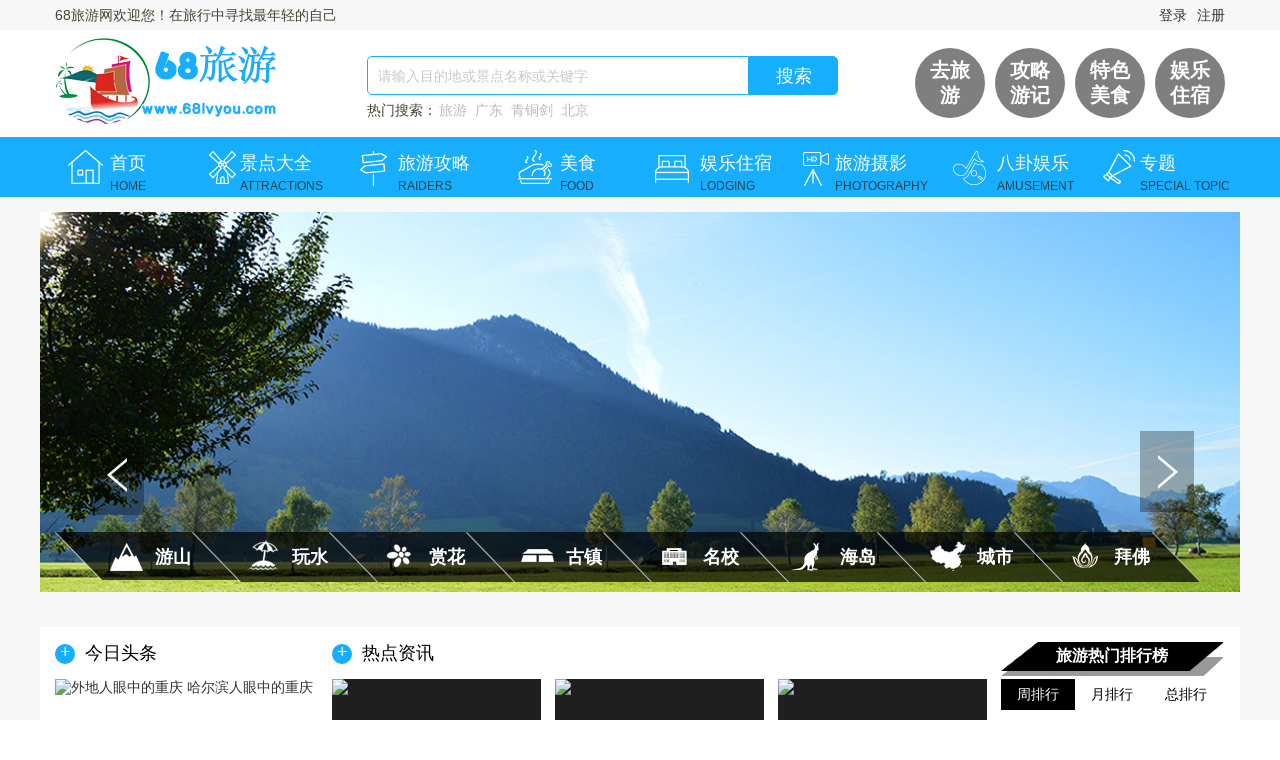

--- FILE ---
content_type: text/html
request_url: https://www.ke83.com/
body_size: 11858
content:
<!DOCTYPE html>
<html xmlns="http://www.w3.org/1999/xhtml">
<head>
<meta http-equiv="mobile-agent" content="format=xhtml; url=http://m.68lvyou.com" />
<meta http-equiv="mobile-agent" content="format=html5; url=http://m.68lvyou.com" />
<meta http-equiv="Content-Type" content="text/html; charset=utf-8" />
<title>旅游攻略,国内旅游景点排行,旅游风景,旅游社交分享网站 - ke83旅游</title>
<meta name="keywords" content="旅游攻略,旅游景点推荐,国内旅游景点排行,三亚旅游攻略,旅游风景,68旅游" />
<meta name="description" content="ke83旅游网(www.ke83.com)是一个包含各种旅游景点大全、旅游景点排行、旅游攻略游记、游玩路线、景点美食、购物娱乐等全方位的综合旅游网站。" />
<script type="text/javascript" src="/static/js/cxptftpdg.js"></script>
<link type="text/css" rel="stylesheet" href="/static/css/reset2.css" />
<link type="text/css" rel="stylesheet" href="/static/css/index2.css" />
<script type="text/javascript" src="/static/js/jquery1.42.min.js"></script>
<script type="text/javascript" src="/static/js/jquery.superslide.2.1.1.js"></script>
<script type="text/javascript" src="/static/js/mredirect.js"></script>
</head>
<body>
<div class=" top_bg">
<p class="top_bg_1">68旅游网欢迎您！在旅行中寻找最年轻的自己<span class="topreg"><a href="/e/member/login/" rel="nofollow">登录</a><a href="/e/member/register/ChangeRegister.php"rel="nofollow">注册</a></span></p>
</div>
<div class="logo_bg">
<div class="logo">
<a href="/" title="ke83旅游"><img class="logo2" src="/static/picture/logo3.png" /></a>
<div style="width:523px; float:left; height:20px;">
<div class="top_search">
<form action="/e/sch/index.php" method="get" id="head_serach" name="formsearch">
<input class="searchInfo" type="text" name="keyboard" id="search-keyword" placeholder="请输入目的地或景点名称或关键字" value="" />
<input class="searchButton" type="submit" value="搜索" />
</form>
<span>热门搜索：<a href="/e/sch/index.php?page=0&keyboard=旅游&sear=1" target="_blank" rel="nofollow">旅游 </a> 
<a href="/e/sch/index.php?page=0&keyboard=广东&sear=1" target="_blank" rel="nofollow">广东 </a> 
<a href="/e/sch/index.php?page=0&keyboard=青铜剑&sear=1" target="_blank" rel="nofollow">青铜剑 </a> 
<a href="/e/sch/index.php?page=0&keyboard=北京&sear=1" target="_blank" rel="nofollow">北京 </a> 
</span>
</div>
</div>
<ul class="sdl">
<li><a href="/travel/" target="_blank">去旅游</a></li>
<li><a href="/tour/" target="_blank">攻略游记</a></li>
<li><a href="/meishi/" target="_blank">特色美食</a></li>
<li><a href="/trip/" target="_blank">娱乐住宿</a></li>
</ul>
</div>
</div>
<div class="navBox">
<div class="nav heightCenter ">
<ul>
<li>
<a href="/">
<span>首页</span>
<span>HOME</span>
</a>
</li>
<li>
<a href="/travel/" rel="/travel/">
<span>景点大全</span>
<span>ATTRACTIONS</span>
</a>
</li>
<li>
<a href="/tour/" rel="/tour/">
<span>旅游攻略</span>
<span>RAIDERS</span>
</a>
</li>
<li>
<a href="/meishi/" rel="/meishi/">
<span>美食</span>
<span>FOOD</span>
</a>
</li>
<li>
<a href="/trip/" rel="/trip/">
<span>娱乐住宿</span>
<span>LODGING</span>
</a>
</li>
<li>
<a href="/photo/" rel="/photo/">
<span>旅游摄影</span>
<span>PHOTOGRAPHY</span>
</a>
</li>
<li>
<a href="/news/" rel="/news/">
<span>八卦娱乐</span>
<span>AMUSEMENT</span>
</a>
</li>
<li>
<a href="/zt/" rel="/zt/">
<span>专题</span>
<span>SPECIAL TOPIC</span>
</a>
</li>
<div class="clearfix"></div>
</ul>
</div>
</div>
<div class="banner">
<div id="slideBox" class="slideBox">
<div class="bd">
<ul> 
<li><a href="/" target="_blank"><img src="/static/picture/sy4.jpg" /></a></li> 
<li><a href="/" target="_blank"><img src="/static/picture/sy3.png" /></a></li> 
<li><a href="/" target="_blank"><img src="/static/picture/sy2.png" /></a></li> 
<li><a href="/" target="_blank"><img src="/static/picture/ys1.jpg" /></a></li> 
 
</ul>
</div>
<a class="prev" href="javascript:void(0)"></a>
<a class="next" href="javascript:void(0)"></a>
</div>
<script type="text/javascript">
        jQuery(".slideBox").slide({
            mainCell: ".bd ul",
            autoPlay: true
        });
        </script>
</div>
<div class="xiao_nav">
<div class="slideTxtBox">
<div class="hd">
           <ul>
                    <li class="ys on"><i></i><a href="/travel/travel-0-0-0-1-0.html" target="_blank">游山</a></li>
                    <li class="ws"><i></i><a href="/travel/travel-0-0-0-2-0.html" target="_blank">玩水</a></li>
                    <li class="sh"><i></i><a href="/travel/travel-0-0-0-3-0.html" target="_blank">赏花</a></li>
                    <li class="gz"><i></i><a href="/travel/travel-0-0-0-4-0.html" target="_blank">古镇</a></li>
                    <li class="mx"><i></i><a href="/travel/travel-0-0-0-5-0.html" target="_blank">名校</a></li>
                    <li class="haidao"><i></i><a href="/travel/travel-0-0-0-6-0.html" target="_blank">海岛</a></li>
                    <li class="cs"><i></i><a href="/travel/travel-0-0-0-7-0.html" target="_blank">城市</a></li>
                    <li class="bf"><i></i><a href="/travel/travel-0-0-0-10-0.html" target="_blank">拜佛</a></li>
                </ul>
            </div>
</div>
<script type="text/javascript">
        jQuery(".slideTxtBox").slide({
            autoPlay: true
        });
        </script>
</div>
<div class="c_1200 c_1200_1">
<div class="jrtt">
<p class="jrtt_bt"><a href="">+</a>今日头条</p>
<div class="slideTxtBox3">
<div class="bd">
<ul> <span><a href="/tour/3742.html" title="外地人眼中的重庆 哈尔滨人眼中的重庆" target="_blank"><img alt="外地人眼中的重庆 哈尔滨人眼中的重庆" src="http://www.ke83.com/d/file/titlepic/182625/m2fxtjofarb.jpg" /><b>外地人眼中的重庆 哈尔滨人眼中的重庆</b><i>说说我自己身边对于重庆的印象，一个是自己家里面就有一个重度骨灰级重庆迷，看到有关于重庆的都要拉着你乘坐时光机看看哪些年她待过的重庆。还有曾经有一个家里面的小妹去重庆玩，说，我只玩两天诶！过两天家里有事，等两天玩开心啦！你啥时候走啊~小妹又说，回家又没事，那再玩两天。重庆，美丽的重庆，我们一起去重逢一番。</i></a></span> </ul>
<ul> <span><a href="/tour/3740.html" title="周庄两日游攻略" target="_blank"><img alt="周庄两日游攻略" src="http://www.ke83.com/d/file/titlepic/182625/dl1yfutasq5.jpg" /><b>周庄两日游攻略</b><i>周庄拥有千年的历史，文化底蕴非常深厚，这里孕育了诸多伟大的历史人物，周庄的水透着一股莫名的灵气，给人强大的动力和需求。</i></a></span> </ul>
<ul> <span><a href="/tour/3738.html" title="三亚葫芦岛周边一日游" target="_blank"><img alt="三亚葫芦岛周边一日游" src="http://www.ke83.com/d/file/titlepic/182625/rqbsffjgy3v.jpg" /><b>三亚葫芦岛周边一日游</b><i>来三亚已经好几天了，一直想去这个旅游城市好好游玩一番，奈何自己真是太懒啦！在闺蜜的威胁利逼之下，终于出门啦！拿出手机地图好好找一圈，都还没找着什么特别好玩的，闺蜜发话要去海边，最后选定了葫芦岛。</i></a></span> </ul>
</div>
<div class="hd">
<ul>
<li></li>
<li></li>
<li></li>
</ul>
</div>
</div>
<script type="text/javascript">
            jQuery(".slideTxtBox3").slide();
            </script>
<ul class="jrtt2"> 
<li>
<a href="/tour/3736.html" title="暑假贵州行 8天行程记录" target="_blank">
暑假贵州行 8天行程记录</a>
</li> 
<li>
<a href="/tour/3734.html" title="伦敦地铁二日游攻略" target="_blank">
伦敦地铁二日游攻略</a>
</li> 
<li>
<a href="/tour/3741.html" title="九江庐山游玩攻略 庐山游记" target="_blank">
九江庐山游玩攻略 庐山游记</a>
</li> 
<li>
<a href="/tour/3739.html" title="八月中旬去烟台旅游攻略" target="_blank">
八月中旬去烟台旅游攻略</a>
</li> 
<li>
<a href="/tour/3737.html" title="南宁动物园门票多少钱 地址+门票+交通指南" target="_blank">
南宁动物园门票多少钱 地址+门票+交</a>
</li> 
<li>
<a href="/tour/3735.html" title="防城港游记" target="_blank">
防城港游记</a>
</li> 
<li>
<a href="/tour/3733.html" title="崇左德天瀑布游玩攻略" target="_blank">
崇左德天瀑布游玩攻略</a>
</li> 
 </ul>
</div>
<div style="height:324px;" class="rdzx">
<p class="jrtt_bt"><a href="">+</a>热点资讯</p>
<ul class="major-list"> 
<li class="major-item"><a href="/trip/988.html" target="_blank"><span class="txt-hide front-face"><img alt="广西地质博物馆怎么样" src="http://www.ke83.com/d/file/titlepic/182025/vza4fu4uo2i.jpg" /></span><span class="back-face">广西地质博物馆怎么样</span></a></li> 
<li class="major-item"><a href="/trip/987.html" target="_blank"><span class="txt-hide front-face"><img alt="嘉和城温泉谷门票+优惠政策" src="http://www.ke83.com/d/file/titlepic/182025/wdr1rka3xmu.jpg" /></span><span class="back-face">嘉和城温泉谷门票+优惠政策</span></a></li> 
<li class="major-item"><a href="/trip/986.html" target="_blank"><span class="txt-hide front-face"><img alt="嘉和城温泉谷电话以及官网地址" src="http://www.ke83.com/d/file/titlepic/182025/bhfbtumuu33.jpg" /></span><span class="back-face">嘉和城温泉谷电话以及官网地址</span></a></li> 
<li class="major-item"><a href="/trip/985.html" target="_blank"><span class="txt-hide front-face"><img alt="2018北京元旦演唱会活动盘点" src="http://www.ke83.com/d/file/titlepic/182025/hmahx3og12s.jpg" /></span><span class="back-face">2018北京元旦演唱会活动盘点</span></a></li> 
<li class="major-item"><a href="/trip/984.html" target="_blank"><span class="txt-hide front-face"><img alt="广州长隆欢乐世界元旦有夜场不 2019元旦广州长隆欢乐世界夜场玩什么" src="http://www.ke83.com/d/file/titlepic/182025/224xejpz5qc.jpg" /></span><span class="back-face">广州长隆欢乐世界元旦有夜场不 2019元旦广州长隆欢乐世界夜场玩什么</span></a></li> 
<li class="major-item"><a href="/trip/983.html" target="_blank"><span class="txt-hide front-face"><img alt="西班牙圣家堂大教堂门票+介绍+交通+开放时间+位置" src="http://www.ke83.com/d/file/titlepic/182025/ggoynwg1ry4.jpg" /></span><span class="back-face">西班牙圣家堂大教堂门票+介绍+交通+开放时间+位置</span></a></li> 
</ul>
<script type="text/javascript" src="/static/js/public.js"></script>
<script type="text/javascript" src="/static/js/main.js"></script>
<link type="text/css" href="/static/css/lrtk2.css" rel="stylesheet" />
<link type="text/css" href="/static/css/animation2.css" rel="stylesheet" />
</div>
<div class="lyphb">旅游热门排行榜</div>
<div class="slideTxtBox2">
<div class="hd">
<ul>
<li>周排行</li>
<li>月排行</li>
<li>总排行</li>
</ul>
</div>
<div class="bd">
<ul> 
<li><i>1</i>
<a href="/ph/lyb/368.html" title="中国铁路枢纽城市排名" target="_blank">中国铁路枢纽城市排名</a>
</li> 
<li><i>2</i>
<a href="/news/zyfx/491.html" title="北京周边二日游最佳线路" target="_blank">北京周边二日游最佳线路</a>
</li> 
<li><i>3</i>
<a href="/news/rdjx/58.html" title="2018年深圳大运中心有哪些场馆是免费的 开放时间一览" target="_blank">2018年深圳大运中心有哪些场</a>
</li> 
<li><i>4</i>
<a href="/news/zyfx/748.html" title="星巴克点单英文全攻略" target="_blank">星巴克点单英文全攻略</a>
</li> 
<li><i>5</i>
<a href="/news/rdjx/121.html" title="东湖赏花联票怎么购买 东湖赏花联票价格多少钱" target="_blank">东湖赏花联票怎么购买 东湖</a>
</li> 
<li><i>6</i>
<a href="/news/rdjx/203.html" title="上海地铁1号线徐家汇站冒浓烟是怎么回事" target="_blank">上海地铁1号线徐家汇站冒浓</a>
</li> 
<li><i>7</i>
<a href="/news/rdjx/227.html" title="北京到漠河游玩线路推荐" target="_blank">北京到漠河游玩线路推荐</a>
</li> 
<li><i>8</i>
<a href="/news/rdjx/216.html" title="上海方塔园游记(地址+门票多少钱+交通)" target="_blank">上海方塔园游记(地址+门票多</a>
</li> 
<li><i>9</i>
<a href="/news/zyfx/481.html" title="巴黎治安好吗 巴黎旅游怎么防止被骗" target="_blank">巴黎治安好吗 巴黎旅游怎么</a>
</li> 
</ul>
<ul>
<li><i>1</i>
<a href="/news/rdjx/229.html" title="2018上海的桂花开了吗 上海赏桂花的地方推荐" target="_blank">2018上海的桂花开了吗 上海</a>
</li> 
<li><i>2</i>
<a href="/news/rdjx/263.html" title="平坝樱花2018交通+时间+地址" target="_blank">平坝樱花2018交通+时间+地址</a>
</li> 
<li><i>3</i>
<a href="/news/zyfx/445.html" title="杭州河坊街有什么好吃的 河坊街哪家店好吃" target="_blank">杭州河坊街有什么好吃的 河</a>
</li> 
<li><i>4</i>
<a href="/news/zyfx/478.html" title="倒影拍摄技巧 拍摄水面倒影的技巧" target="_blank">倒影拍摄技巧 拍摄水面倒影</a>
</li> 
<li><i>5</i>
<a href="/ph/lyb/339.html" title="2017重庆洪崖洞必吃十大美食排行榜" target="_blank">2017重庆洪崖洞必吃十大美食</a>
</li> 
<li><i>6</i>
<a href="/news/rdjx/239.html" title="大方县旅游景点有哪些 大方县旅游景点介绍" target="_blank">大方县旅游景点有哪些 大方</a>
</li> 
<li><i>7</i>
<a href="/news/zyfx/589.html" title="日本地铁怎么乘坐  日本地铁怎么买票" target="_blank">日本地铁怎么乘坐  日本地铁</a>
</li> 
<li><i>8</i>
<a href="/news/zyfx/462.html" title="西藏物价为什么这么高" target="_blank">西藏物价为什么这么高</a>
</li> 
<li><i>9</i>
<a href="/ph/lyb/395.html" title="十大呼伦贝尔旅游必游景点" target="_blank">十大呼伦贝尔旅游必游景点</a>
</li> 
</ul>
<ul>
<li><i>1</i>
<a href="/news/rdjx/324.html" title="仙乃日海拔多少 仙乃日有人上去过没有" target="_blank">仙乃日海拔多少 仙乃日有人</a>
</li> 
<li><i>2</i>
<a href="/news/rdjx/223.html" title="楚留香糖葫芦食谱在哪" target="_blank">楚留香糖葫芦食谱在哪</a>
</li> 
<li><i>3</i>
<a href="/news/rdjx/178.html" title="Metro大都会不支持手机型号有哪些" target="_blank">Metro大都会不支持手机型号</a>
</li> 
<li><i>4</i>
<a href="/news/zyfx/697.html" title="孩子美国留学父母选择哪种方式去探望" target="_blank">孩子美国留学父母选择哪种方</a>
</li> 
<li><i>5</i>
<a href="/news/rdjx/26.html" title="广深港高铁票价是多少" target="_blank">广深港高铁票价是多少</a>
</li> 
<li><i>6</i>
<a href="/news/rdjx/85.html" title="Metro大都会乘车攻略大全 Metro大都会乘车如何退款" target="_blank">Metro大都会乘车攻略大全 Me</a>
</li> 
<li><i>7</i>
<a href="/ph/lyb/413.html" title="大连十大美食排行榜" target="_blank">大连十大美食排行榜</a>
</li> 
<li><i>8</i>
<a href="/news/zyfx/461.html" title="普吉岛常见问题有哪些 普吉岛什么东西值得买" target="_blank">普吉岛常见问题有哪些 普吉</a>
</li> 
<li><i>9</i>
<a href="/news/zyfx/636.html" title="雁荡山游记作文1000字" target="_blank">雁荡山游记作文1000字</a>
</li> 
</ul>
</div>
</div>
<script type="text/javascript">
            jQuery(".slideTxtBox2").slide();
            </script>
<div class="rdzx mryj">
<p class="jrtt_bt"><a href="">+</a>美人游记</p>
<ul> 
<li id="square" class="rubberBand animated"><a href="/trip/28.html" title="女生旅行如何精简行李" target="_blank"><img alt="女生旅行如何精简行李" src="http://www.ke83.com/d/file/titlepic/180925/f0x3hh4hvc2.jpg" /><p>女生旅行如何精简行李</p><i></i></a></li> 
<li id="square" class="rubberBand animated"><a href="/trip/27.html" title="武夷山一日游最佳路线 武夷山自驾游攻略" target="_blank"><img alt="武夷山一日游最佳路线 武夷山自驾游攻略" src="http://www.ke83.com/d/file/titlepic/181025/tkeru51f2ly.jpg" /><p>武夷山一日游最佳路线 武夷山自驾游攻略</p><i></i></a></li> 
<li id="square" class="rubberBand animated"><a href="/trip/26.html" title="茶卡盐湖自驾游攻略" target="_blank"><img alt="茶卡盐湖自驾游攻略" src="http://www.ke83.com/d/file/titlepic/181025/x0vulobhud0.jpg" /><p>茶卡盐湖自驾游攻略</p><i></i></a></li> 
</ul>
</div>
</div> <span class="lp_cs"><img src="/static/picture/bt_cs.png" /></span>
<div class="c_1200">
<ul class="cs_c"> 
<li><a href="/travel/20.html" title="国内外四大滑雪好去处任君选择" target="_blank"><img alt="国内外四大滑雪好去处任君选择" src="http://www.ke83.com/d/file/titlepic/182925/aka2fssyuut.jpg" /><i></i><b></b></a></li> 
<li><a href="/travel/21.html" title="浙江悠闲七日游" target="_blank"><img alt="浙江悠闲七日游" src="http://www.ke83.com/d/file/titlepic/182925/ey4stooehgr.jpg" /><i></i><b></b></a></li> 
<li><a href="/travel/28.html" title="旅游遇到鬼节还能出去玩吗 旅游遇到鬼节不能出门了吗" target="_blank"><img alt="旅游遇到鬼节还能出去玩吗 旅游遇到鬼节不能出门了吗" src="http://www.ke83.com/d/file/titlepic/184525/zvibzeorfgn.jpg" /><i></i><b></b></a></li> 
<li><a href="/travel/33.html" title="西安超详细美食攻略和推荐" target="_blank"><img alt="西安超详细美食攻略和推荐" src="http://www.ke83.com/d/file/titlepic/184525/w2nu5fywglc.jpg" /><i></i><b></b></a></li> 
<li><a href="/travel/35.html" title="2018哈尔滨旅游攻略 哈尔滨旅游景点" target="_blank"><img alt="2018哈尔滨旅游攻略 哈尔滨旅游景点" src="http://www.ke83.com/d/file/titlepic/184525/i0rdlbn2phy.jpg" /><i>哈尔滨</i><b></b></a></li> 
<li><a href="/travel/22.html" title="漠河旅游攻略2018 漠河有什么好玩的" target="_blank"><img alt="漠河旅游攻略2018 漠河有什么好玩的" src="http://www.ke83.com/d/file/titlepic/182925/pdtx2lse2jr.jpg" /><i>漠河</i><b></b></a></li> 
<li><a href="/travel/37.html" title="2018沈阳旅游景点大全 沈阳旅游攻略" target="_blank"><img alt="2018沈阳旅游景点大全 沈阳旅游攻略" src="http://www.ke83.com/d/file/titlepic/184525/znf35nur3kn.jpg" /><i>沈阳</i><b></b></a></li> 
<li><a href="/travel/31.html" title="2018河北围场县旅游攻略 河北围场县自助游指南" target="_blank"><img alt="2018河北围场县旅游攻略 河北围场县自助游指南" src="http://www.ke83.com/d/file/titlepic/184525/ywrzudipncn.jpg" /><i>河北</i><b></b></a></li> 
</ul>
</div> <span class="lp_cs"><img src="/static/picture/bt_jd.png" /></span>
<div class="c_1200">
<ul class="jd_c">
<div class="picScroll-left">
<div class="bd">
<ul class="picList">
<li> 
<div class="pic"><a href="/travel/20.html" title="国内外四大滑雪好去处任君选择" target="_blank"><img alt="国内外四大滑雪好去处任君选择" src="http://www.ke83.com/d/file/titlepic/182925/aka2fssyuut.jpg" /><span>国内外四大滑雪好去处任君选择</span><p>天气开始渐渐转冷，国内不少地方都下起了雪，很多滑雪爱好者都已经开始蠢蠢欲动想一展身手</p></a></div> 
<div class="pic"><a href="/travel/21.html" title="浙江悠闲七日游" target="_blank"><img alt="浙江悠闲七日游" src="http://www.ke83.com/d/file/titlepic/182925/ey4stooehgr.jpg" /><span>浙江悠闲七日游</span><p>俗话说上有天堂下有苏杭，那么今天小编研究了一个非常完美的行程，既带大家走了国际大都市</p></a></div> 
<div class="pic"><a href="/travel/28.html" title="旅游遇到鬼节还能出去玩吗 旅游遇到鬼节不能出门了吗" target="_blank"><img alt="旅游遇到鬼节还能出去玩吗 旅游遇到鬼节不能出门了吗" src="http://www.ke83.com/d/file/titlepic/184525/zvibzeorfgn.jpg" /><span>旅游遇到鬼节还能出去玩吗 旅游</span><p>在咱们国家一年中有三个可以说是鬼节的节日，一个是清明节，一个是中元节，还有一个就是十月</p></a></div> 
<div class="pic"><a href="/travel/33.html" title="西安超详细美食攻略和推荐" target="_blank"><img alt="西安超详细美食攻略和推荐" src="http://www.ke83.com/d/file/titlepic/184525/w2nu5fywglc.jpg" /><span>西安超详细美食攻略和推荐</span><p>西安美食世界闻名，特别惊奇的互联网传播速度，导致各个城市的特色美食和文化传播很广，西安</p></a></div> 
<div class="pic"><a href="/travel/35.html" title="2018哈尔滨旅游攻略 哈尔滨旅游景点" target="_blank"><img alt="2018哈尔滨旅游攻略 哈尔滨旅游景点" src="http://www.ke83.com/d/file/titlepic/184525/i0rdlbn2phy.jpg" /><span>2018哈尔滨旅游攻略 哈尔滨旅游</span><p>说起哈尔冰人们总是最先相当这里的冰雪世界，这里的美景只有来过的游客才能够深刻的感受</p></a></div> 
<div class="pic"><a href="/travel/22.html" title="漠河旅游攻略2018 漠河有什么好玩的" target="_blank"><img alt="漠河旅游攻略2018 漠河有什么好玩的" src="http://www.ke83.com/d/file/titlepic/182925/pdtx2lse2jr.jpg" /><span>漠河旅游攻略2018 漠河有什么好</span><p>关于漠河不知道大家是不是了解的，今天小编就要说的是这个景点，关于这个景点有很多你不知</p></a></div> 
<div class="pic"><a href="/travel/37.html" title="2018沈阳旅游景点大全 沈阳旅游攻略" target="_blank"><img alt="2018沈阳旅游景点大全 沈阳旅游攻略" src="http://www.ke83.com/d/file/titlepic/184525/znf35nur3kn.jpg" /><span>2018沈阳旅游景点大全 沈阳旅游</span><p>说起沈阳人们总是会想起东北的二人转，但是这里的美景以及美食其实还有很多，只有真正来过</p></a></div> 
<div class="pic"><a href="/travel/31.html" title="2018河北围场县旅游攻略 河北围场县自助游指南" target="_blank"><img alt="2018河北围场县旅游攻略 河北围场县自助游指南" src="http://www.ke83.com/d/file/titlepic/184525/ywrzudipncn.jpg" /><span>2018河北围场县旅游攻略 河北围</span><p>​河北围场县是最近非常出名的一个旅游景点，其实这个地方是一个小县城，里面分布着很多个</p></a></div> 
</li>
</ul>
</div>
</div>
</ul>
</div> <span class="lp_cs"><img src="/static/picture/bt_zt.png" /></span>
<div class="c_1200 c_1200_zt">
<div class="picScroll-left2">
<div class="bd">
<ul class="picList">
<li>
<div class="pic"><a href="/tour/3724.html" title="南京四天四夜旅游攻略 十一期间亲身经历" target="_blank"><img alt="南京四天四夜旅游攻略 十一期间亲身经历" src="http://www.ke83.com/d/file/titlepic/182525/pu5ud01xzuk.jpg" /></a></div>
</li>
<li>
<div class="pic"><a href="/tour/3732.html" title="镇江游记作文800字" target="_blank"><img alt="镇江游记作文800字" src="http://www.ke83.com/d/file/titlepic/182625/ratrkajcfw0.jpg" /></a></div>
</li>
<li>
<div class="pic"><a href="/tour/3730.html" title="瑞丽小城故事 云南的边境小城" target="_blank"><img alt="瑞丽小城故事 云南的边境小城" src="http://www.ke83.com/d/file/titlepic/182625/k1qg5rmzxn2.jpg" /></a></div>
</li>
<li>
<div class="pic"><a href="/tour/3728.html" title="伊春一日游攻略 伊春旅游" target="_blank"><img alt="伊春一日游攻略 伊春旅游" src="http://www.ke83.com/d/file/titlepic/182725/lqnezqme3j4.jpg" /></a></div>
</li>
<li>
<div class="pic"><a href="/tour/3726.html" title="北京国际鲜花港游玩攻略 鲜花港游记" target="_blank"><img alt="北京国际鲜花港游玩攻略 鲜花港游记" src="http://www.ke83.com/d/file/titlepic/182725/ofd54ggswkv.jpg" /></a></div>
</li>
<li>
<div class="pic"><a href="/tour/3723.html" title="衢州二日游游记 衢州游玩" target="_blank"><img alt="衢州二日游游记 衢州游玩" src="http://www.ke83.com/d/file/titlepic/182525/gqsduhumwhj.jpg" /></a></div>
</li>
<li>
<div class="pic"><a href="/tour/3731.html" title="汕尾吃海鲜游记" target="_blank"><img alt="汕尾吃海鲜游记" src="http://www.ke83.com/d/file/titlepic/182625/0von3cz1ghv.jpg" /></a></div>
</li>
<li>
<div class="pic"><a href="/tour/3729.html" title="新疆旅游最佳路线是什么" target="_blank"><img alt="新疆旅游最佳路线是什么" src="http://www.ke83.com/d/file/titlepic/182625/nj31fdvdbs4.jpg" /></a></div>
</li>
<li>
<div class="pic"><a href="/tour/3727.html" title="成都大熊猫繁育研究基地攻略" target="_blank"><img alt="成都大熊猫繁育研究基地攻略" src="http://www.ke83.com/d/file/titlepic/182725/4m1sq13pgvo.jpg" /></a></div>
</li>
<li>
<div class="pic"><a href="/tour/3725.html" title="黄山市中心屯溪攻略" target="_blank"><img alt="黄山市中心屯溪攻略" src="http://www.ke83.com/d/file/titlepic/182725/t4uf05gbafx.jpg" /></a></div>
</li>
</ul>
</div>
<div class="hd">
<a class="next"></a>
<a class="prev"></a>
</div>
</div>
<script type="text/javascript">
    jQuery(".picScroll-left2").slide({titCell:".hd ul",mainCell:".bd ul",autoPage:true,effect:"left",autoPlay:true,vis:5,trigger:"click"});
    </script>
</div> <span class="lp_cs"><img src="/static/picture/bt_fx.png" /></span>
<div class="c_1200">
<ul class="fx_c"> 
<li><a href="/tour/252.html" title="2019首尔广场滑冰场开放时间+地址+门票价格" target="_blank"><img alt="2019首尔广场滑冰场开放时间+地址+门票价格" src="http://www.ke83.com/d/file/titlepic/181125/43vsmj3qf2d.jpg" /><p>2019首尔广场滑冰场开放时间+</p><span>小伙伴们，现在冬天到了，很多地方其实都是可以去滑雪的，国内像是吉林、哈尔滨是...</span></a></li> 
<li><a href="/tour/425.html" title="尼泊尔act徒步线路图 尼泊尔act徒步怎么走" target="_blank"><img alt="尼泊尔act徒步线路图 尼泊尔act徒步怎么走" src="http://www.ke83.com/d/file/titlepic/182025/pe4jbgbg5vb.jpg" /><p>尼泊尔act徒步线路图 尼泊尔ac</p><span>尼泊尔徒步应该是很多驴友们比较喜欢的项目，今天小编就来给大家介绍一下关于...</span></a></li> 
<li><a href="/tour/249.html" title="2019日本新潟县滑雪长地址+开放时间+门票价格" target="_blank"><img alt="2019日本新潟县滑雪长地址+开放时间+门票价格" src="http://www.ke83.com/d/file/titlepic/181125/2h13yhyuzcd.jpg" /><p>2019日本新潟县滑雪长地址+开</p><span>日本的滑雪场确实还是挺多的，如果对滑雪比较感兴趣的小伙伴可以去日本滑雪，下...</span></a></li> 
<li><a href="/tour/246.html" title="2018-2019大连滑雪场开放时间+价格+交通" target="_blank"><img alt="2018-2019大连滑雪场开放时间+价格+交通" src="http://www.ke83.com/d/file/titlepic/181125/obt5e11g0e1.jpg" /><p>2018-2019大连滑雪场开放时间+</p><span>小伙伴们，你们是不是就等着冬天的时候去滑雪呢?今天小编就来给大家介绍一下...</span></a></li> 
<li><a href="/tour/918.html" title="西藏自驾游要注意什么+路线选择" target="_blank"><img alt="西藏自驾游要注意什么+路线选择" src="http://www.ke83.com/d/file/titlepic/180825/bv15o4cgt3f.jpg" /><p>西藏自驾游要注意什么+路线选</p><span>我想每一个热爱旅行的中国人，一定有一个梦想那就是要去西藏看一看。去西藏现...</span></a></li> 
<li><a href="/tour/243.html" title="滑雪镜怎么选 2018北京乔波滑雪场地点+交通+门票" target="_blank"><img alt="滑雪镜怎么选 2018北京乔波滑雪场地点+交通+门票" src="http://www.ke83.com/d/file/titlepic/181125/kzk51glrqif.jpg" /><p>滑雪镜怎么选 2018北京乔波滑</p><span>冬天到了就是要去好好游玩一番，最主要的还是关于滑雪场地的选择，还有就是滑雪...</span></a></li> 
<li><a href="/tour/916.html" title="太原带小朋友去哪玩 太原适合小朋友玩的地方有哪些" target="_blank"><img alt="太原带小朋友去哪玩 太原适合小朋友玩的地方有哪些" src="http://www.ke83.com/d/file/titlepic/180825/ryhextxsalg.jpg" /><p>太原带小朋友去哪玩 太原适合</p><span>周末只有自己出门玩肯定不好玩，带上自己的孩子出门游玩又是一种不错的体验，下...</span></a></li> 
<li><a href="/tour/264.html" title="成都周边有哪些滑雪场 成都周边滑雪场攻略" target="_blank"><img alt="成都周边有哪些滑雪场 成都周边滑雪场攻略" src="http://www.ke83.com/d/file/titlepic/181125/0tjsws4navr.jpg" /><p>成都周边有哪些滑雪场 成都周</p><span>冬天肯定是要去滑雪了，今天小编就来给大家介绍一下成都附近有哪些滑雪场比较...</span></a></li> 
</ul>
</div> <span class="lp_cs"><img src="/static/picture/bt_ms.png" /></span>
<div class="c_1200">
<ul class="ms_c ms_c_2"> 
<li><a href="/meishi/711.html" title="广州上下九步行街美食攻略 上下九步行街有什么好吃的" target="_blank"><img alt="广州上下九步行街美食攻略 上下九步行街有什么好吃的" src="http://www.ke83.com/d/file/titlepic/184725/ginumqotjnq.jpg" /><p>广州上下九步行街美食攻略 上下九步行街有什么好吃的</p><i></i></a></li> 
<li><a href="/meishi/707.html" title="武汉的特色美食有哪些" target="_blank"><img alt="武汉的特色美食有哪些" src="http://www.ke83.com/d/file/titlepic/184725/obfotanymtd.jpg" /><p>武汉的特色美食有哪些</p><i></i></a></li> 
<li><a href="/meishi/703.html" title="北京驻京办餐厅推荐 北京好吃不贵人气餐厅" target="_blank"><img alt="北京驻京办餐厅推荐 北京好吃不贵人气餐厅" src="http://www.ke83.com/d/file/titlepic/184825/gyiyxfy1sy3.jpg" /><p>北京驻京办餐厅推荐 北京好吃不贵人气餐厅</p><i></i></a></li> 
<li><a href="/meishi/699.html" title="台湾古早味什么好吃 台湾古早味是什么" target="_blank"><img alt="台湾古早味什么好吃 台湾古早味是什么" src="http://www.ke83.com/d/file/titlepic/184825/kuc4sh5dnl3.jpg" /><p>台湾古早味什么好吃 台湾古早味是什么</p><i></i></a></li> 
<li><a href="/meishi/695.html" title="冬至是吃饺子还是汤圆 南方人冬至吃什么" target="_blank"><img alt="冬至是吃饺子还是汤圆 南方人冬至吃什么" src="http://www.ke83.com/d/file/titlepic/184825/zlnewxexvzc.jpg" /><p>冬至是吃饺子还是汤圆 南方人冬至吃什么</p><i></i></a></li> 
<li><a href="/meishi/691.html" title="台北西门町美食攻略 去西门町吃什么" target="_blank"><img alt="台北西门町美食攻略 去西门町吃什么" src="http://www.ke83.com/d/file/titlepic/184825/die3sfz05bt.jpg" /><p>台北西门町美食攻略 去西门町吃什么</p><i></i></a></li> 
<li><a href="/meishi/687.html" title="大理素菜哪家好吃" target="_blank"><img alt="大理素菜哪家好吃" src="http://www.ke83.com/d/file/titlepic/184825/xveabrlmggz.jpg" /><p>大理素菜哪家好吃</p><i></i></a></li> 
<li><a href="/meishi/683.html" title="去上海主要吃什么 上海必吃美食攻略" target="_blank"><img alt="去上海主要吃什么 上海必吃美食攻略" src="http://www.ke83.com/d/file/titlepic/184825/znuykoj241v.jpg" /><p>去上海主要吃什么 上海必吃美食攻略</p><i></i></a></li> 
<li><a href="/meishi/716.html" title="大阪必吃美食攻略 大阪美食店推荐" target="_blank"><img alt="大阪必吃美食攻略 大阪美食店推荐" src="http://www.ke83.com/d/file/titlepic/184925/lzcq21je24d.jpg" /><p>大阪必吃美食攻略 大阪美食店推荐</p><i></i></a></li> 
<li><a href="/meishi/713.html" title="迪拜中餐厅推荐 迪拜中餐厅有哪些" target="_blank"><img alt="迪拜中餐厅推荐 迪拜中餐厅有哪些" src="http://www.ke83.com/d/file/titlepic/184925/g4qfgt0kxyj.jpg" /><p>迪拜中餐厅推荐 迪拜中餐厅有哪些</p><i></i></a></li> 
<li><a href="/meishi/709.html" title="广州沙面早茶哪里正宗" target="_blank"><img alt="广州沙面早茶哪里正宗" src="http://www.ke83.com/d/file/titlepic/184725/sbcnzcmddcv.jpg" /><p>广州沙面早茶哪里正宗</p><i></i></a></li> 
<li><a href="/meishi/705.html" title="北戴河海鲜烧烤哪里吃 北戴河海鲜去哪里吃" target="_blank"><img alt="北戴河海鲜烧烤哪里吃 北戴河海鲜去哪里吃" src="http://www.ke83.com/d/file/titlepic/184725/oaidjqny0oc.jpg" /><p>北戴河海鲜烧烤哪里吃 北戴河海鲜去哪里吃</p><i></i></a></li> 
</ul>
<div class="slideTxtBox4">
<div class="hd">
<ul>
<li>旅游榜</li>
<li>资源榜</li>
<li>热门榜</li>
</ul>
</div>
<div class="bd">
<ul> 
<li  class="phs1"
><a href="/ph/lyb/350.html" title="最有特色的日本美食" target="_blank"><img alt="最有特色的日本美食" src="http://www.ke83.com/d/file/titlepic/182226/21n0eu2baic.jpg" />最有特色的日本美食</a></li>
<li ><a href="/ph/lyb/346.html" title="山西十大著名寺庙排行榜" target="_blank"><img alt="山西十大著名寺庙排行榜" src="http://www.ke83.com/d/file/titlepic/182226/awf4pxkl3ma.jpg" />山西十大著名寺庙排行榜</a></li>
<li ><a href="/ph/lyb/342.html" title="北京好玩的地方排名 适合年轻人推荐" target="_blank"><img alt="北京好玩的地方排名 适合年轻人推荐" src="http://www.ke83.com/d/file/titlepic/182226/1tqjruqo1cs.jpg" />北京好玩的地方排名 适合年轻人推荐</a></li>
<li ><a href="/ph/lyb/337.html" title="2018武汉自由行必游景点推荐" target="_blank"><img alt="2018武汉自由行必游景点推荐" src="http://www.ke83.com/d/file/titlepic/182226/p5mfoj10djk.jpg" />2018武汉自由行必游景点推荐</a></li>
<li ><a href="/ph/lyb/331.html" title="扬州特色美食排行榜" target="_blank"><img alt="扬州特色美食排行榜" src="http://www.ke83.com/d/file/titlepic/182226/skakdaklmpk.jpg" />扬州特色美食排行榜</a></li>
<li ><a href="/ph/lyb/325.html" title="厦门特色美食排行榜 厦门特色小吃推荐" target="_blank"><img alt="厦门特色美食排行榜 厦门特色小吃推荐" src="http://www.ke83.com/d/file/titlepic/182026/z30qymefgtu.jpg" />厦门特色美食排行榜 厦门特色小吃推</a></li>
<li ><a href="/ph/lyb/364.html" title="武汉十大高颜值特色风情街排行榜" target="_blank"><img alt="武汉十大高颜值特色风情街排行榜" src="http://www.ke83.com/d/file/titlepic/182026/vrdfd5o5u0j.jpg" />武汉十大高颜值特色风情街排行榜</a></li>
<li ><a href="/ph/lyb/361.html" title="南浔特色美食排行榜 南浔有什么特色美食" target="_blank"><img alt="南浔特色美食排行榜 南浔有什么特色美食" src="http://www.ke83.com/d/file/titlepic/182026/plh5rx40an0.jpg" />南浔特色美食排行榜 南浔有什么特色</a></li>
</ul>
<ul> 
<li  class="phs1"
><a href="/ph/zyb/775.html" title="2018放置类游戏排行榜前十名 除了养蛙还有哪些好玩的放置类游戏推荐" target="_blank"><img alt="2018放置类游戏排行榜前十名 除了养蛙还有哪些好玩的放置类游戏推荐" src="http://www.ke83.com/d/file/titlepic/182626/2fi3skrrvvs.jpg" />2018放置类游戏排行榜前十名 除了养</a></li>
<li ><a href="/ph/zyb/774.html" title="2018干皮女生最爱的十款水润防晒霜排行榜" target="_blank"><img alt="2018干皮女生最爱的十款水润防晒霜排行榜" src="http://www.ke83.com/d/file/titlepic/182626/ravsihlqgdx.jpg" />2018干皮女生最爱的十款水润防晒霜排</a></li>
<li ><a href="/ph/zyb/773.html" title="2017最受欢迎惊悚犯罪片排行榜前十名" target="_blank"><img alt="2017最受欢迎惊悚犯罪片排行榜前十名" src="http://www.ke83.com/d/file/titlepic/182626/mocswkhxqud.jpg" />2017最受欢迎惊悚犯罪片排行榜前十名</a></li>
<li ><a href="/ph/zyb/772.html" title="2017最受欢迎的十大日本佳片排行榜" target="_blank"><img alt="2017最受欢迎的十大日本佳片排行榜" src="http://www.ke83.com/d/file/titlepic/182626/sdmmjyffipv.jpg" />2017最受欢迎的十大日本佳片排行榜</a></li>
<li ><a href="/ph/zyb/771.html" title="2017各卫视跨年收视率排行榜" target="_blank"><img alt="2017各卫视跨年收视率排行榜" src="http://www.ke83.com/d/file/titlepic/182626/5e03cs5u4u2.jpg" />2017各卫视跨年收视率排行榜</a></li>
<li ><a href="/ph/zyb/770.html" title="韩国灾难片排行榜前十名 韩国灾难片有哪些" target="_blank"><img alt="韩国灾难片排行榜前十名 韩国灾难片有哪些" src="http://www.ke83.com/d/file/titlepic/182726/rlatfgzzfr5.jpg" />韩国灾难片排行榜前十名 韩国灾难片</a></li>
</ul>
<ul> 
<li  class="phs1"
><a href="/ph/rmb/769.html" title="韩国购物退税攻略 韩国购物怎么退税" target="_blank"><img alt="韩国购物退税攻略 韩国购物怎么退税" src="http://www.ke83.com/d/file/titlepic/182626/e1sqbkdu55h.jpg" />韩国购物退税攻略 韩国购物怎么退税</a></li>
<li ><a href="/ph/rmb/768.html" title="小岞镇好玩吗 小岞镇游玩攻略" target="_blank"><img alt="小岞镇好玩吗 小岞镇游玩攻略" src="http://www.ke83.com/d/file/titlepic/182626/5mpudtrrazw.jpg" />小岞镇好玩吗 小岞镇游玩攻略</a></li>
<li ><a href="/ph/rmb/767.html" title="留学一年大概多少钱 各国留学花费明细" target="_blank"><img alt="留学一年大概多少钱 各国留学花费明细" src="http://www.ke83.com/d/file/titlepic/182626/uq3ijbv3frg.jpg" />留学一年大概多少钱 各国留学花费明</a></li>
<li ><a href="/ph/rmb/766.html" title="美国留学GPA低怎么办" target="_blank"><img alt="美国留学GPA低怎么办" src="http://www.ke83.com/d/file/titlepic/182626/quudjfniqew.jpg" />美国留学GPA低怎么办</a></li>
<li ><a href="/ph/rmb/765.html" title="苏州的苏式汤面有什么传统 讲究+习惯" target="_blank"><img alt="苏州的苏式汤面有什么传统 讲究+习惯" src="http://www.ke83.com/d/file/titlepic/182626/3a0gmfsfuwq.jpg" />苏州的苏式汤面有什么传统 讲究+习惯</a></li>
<li ><a href="/ph/rmb/764.html" title="洛阳哪里的羊肉汤最正宗" target="_blank"><img alt="洛阳哪里的羊肉汤最正宗" src="http://www.ke83.com/d/file/titlepic/182626/xd0oyxuwvt3.jpg" />洛阳哪里的羊肉汤最正宗</a></li>
</ul>
</div>
</div>
<script type="text/javascript">
        jQuery(".slideTxtBox4").slide();
        </script>
</div> <span class="lp_cs"><img src="/static/picture/bt_sy.png" /></span>
<div class="c_1200">
<ul class="ms_c"> 
<li><a href="/photo/287.html" title="梵净山雪景风景图 梵净山冬天会封山吗 梵净山什么时候下雪" target="_blank"><img alt="梵净山雪景风景图 梵净山冬天会封山吗 梵净山什么时候下雪" src="http://www.ke83.com/d/file/titlepic/180326/mnpwa4dgswy.jpg" /><p></p><i></i></a></li> 
<li><a href="/photo/286.html" title="怎么把花拍的好看" target="_blank"><img alt="怎么把花拍的好看" src="http://www.ke83.com/d/file/titlepic/180326/anjeulsmhs5.jpg" /><p></p><i></i></a></li> 
<li><a href="/photo/285.html" title="洱海网红拍照地在哪" target="_blank"><img alt="洱海网红拍照地在哪" src="http://www.ke83.com/d/file/titlepic/180326/dib4t1ovxky.jpg" /><p></p><i></i></a></li> 
<li><a href="/photo/284.html" title="北京哪里银杏适合拍照 银杏风景照怎么拍" target="_blank"><img alt="北京哪里银杏适合拍照 银杏风景照怎么拍" src="http://www.ke83.com/d/file/titlepic/180326/auregft24b5.jpg" /><p></p><i></i></a></li> 
<li><a href="/photo/282.html" title="银杏拍摄技巧 银杏怎么拍好看" target="_blank"><img alt="银杏拍摄技巧 银杏怎么拍好看" src="http://www.ke83.com/d/file/titlepic/180426/30rzt1hln2p.jpg" /><p></p><i></i></a></li> 
<li><a href="/photo/280.html" title="深圳哪里的风景可以拍出大片的感觉" target="_blank"><img alt="深圳哪里的风景可以拍出大片的感觉" src="http://www.ke83.com/d/file/titlepic/180426/hv0uxeh5tst.jpg" /><p></p><i></i></a></li> 
<li><a href="/photo/278.html" title="花展拍摄技巧经验分析" target="_blank"><img alt="花展拍摄技巧经验分析" src="http://www.ke83.com/d/file/titlepic/180426/zovapspb233.jpg" /><p></p><i></i></a></li> 
<li><a href="/photo/276.html" title="上海有哪些地方适合拍照摄影" target="_blank"><img alt="上海有哪些地方适合拍照摄影" src="http://www.ke83.com/d/file/titlepic/180426/iyzcaexsbno.jpg" /><p></p><i></i></a></li> 
</ul>
</div>
<div class="c_1200">
<div class="lp_zx">
<div class="lp_zx_1188">
<div class="zx_list">
<div class="lp_zx_bg"><span>旅游景点</span><a href="/travel/">More+</a></div>
<ul> 
<li><a href="/travel/20.html" title="国内外四大滑雪好去处任君选择" target="_blank"><img alt="国内外四大滑雪好去处任君选择" src="http://www.ke83.com/d/file/titlepic/182925/aka2fssyuut.jpg" /><p>国内外四大滑雪好去处任君选择</p><span>天气开始渐渐转冷，国内不少地方都下起了雪，很多滑雪爱好者都已经开始蠢蠢欲动想一展身手了吧，那不管是初学者还是爱好者小编都可以给你们推荐国内外滑雪的好去处，下面我们来看看吧。...</span></a></li> 
</ul>
<div class="zx_list_2">
<ul> 
<li>
<a href="/travel/20.html" title="国内外四大滑雪好去处任君选择" target="_blank">
国内外四大滑雪好去处任君选择</a><span>11-06</span></li> 
<li>
<a href="/travel/21.html" title="浙江悠闲七日游" target="_blank">
浙江悠闲七日游</a><span>11-06</span></li> 
<li>
<a href="/travel/28.html" title="旅游遇到鬼节还能出去玩吗 旅游遇到鬼节不能出门了吗" target="_blank">
旅游遇到鬼节还能出去玩吗 旅游</a><span>08-22</span></li> 
<li>
<a href="/travel/33.html" title="西安超详细美食攻略和推荐" target="_blank">
西安超详细美食攻略和推荐</a><span>08-17</span></li> 
</ul>
</div>
</div>
<div class="zx_list">
<div class="lp_zx_bg"><span>美食</span><a href="/meishi/">More+</a></div>
<ul>
<li><a href="/meishi/711.html" title="广州上下九步行街美食攻略 上下九步行街有什么好吃的" target="_blank"><img alt="广州上下九步行街美食攻略 上下九步行街有什么好吃的" src="http://www.ke83.com/d/file/titlepic/184725/ginumqotjnq.jpg" /><p>广州上下九步行街美食攻略 上下九步行街有什么好吃的</p><span>广州的小吃也是非常有名的，大家去广州之后一定要去尝尝这里的美食，今天小编就来和大家说说上下九步行街的美食，毕竟广州大部分的美食都在这里了，我们一起去看看吧。...</span></a></li> 
</ul>
<div class="zx_list_2">
<ul>
<li>
<a href="/meishi/711.html" title="广州上下九步行街美食攻略 上下九步行街有什么好吃的" target="_blank">
广州上下九步行街美食攻略 上下</a><span>12-25</span></li> 
<li>
<a href="/meishi/707.html" title="武汉的特色美食有哪些" target="_blank">
武汉的特色美食有哪些</a><span>12-25</span></li> 
<li>
<a href="/meishi/703.html" title="北京驻京办餐厅推荐 北京好吃不贵人气餐厅" target="_blank">
北京驻京办餐厅推荐 北京好吃不</a><span>12-24</span></li> 
<li>
<a href="/meishi/699.html" title="台湾古早味什么好吃 台湾古早味是什么" target="_blank">
台湾古早味什么好吃 台湾古早味</a><span>12-22</span></li> 
</ul>
</div>
</div>
<div class="zx_list">
<div class="lp_zx_bg"><span>旅游百科</span><a href="/trip/">More+</a></div>
<ul>
<li><a href="/trip/6028.html" title="北海道哪里租和服 冬天北海道穿和服冷吗" target="_blank"><img alt="北海道哪里租和服 冬天北海道穿和服冷吗" src="http://www.ke83.com/d/file/titlepic/182026/ewq0b5xtf2y.jpg" /><p>北海道哪里租和服 冬天北海道穿和服冷吗</p><span>很多人在去北海道的时候就有想穿和服的想法，其实在北海道穿和服是一个很不错的体验。但是呢，北海道的冬天也是旅游旺季，肯定有小伙伴比较想在这个时候去穿和服，这个时候合适吗?...</span></a></li> 
</ul>
<div class="zx_list_2">
<ul>
<li>
<a href="/trip/2019-01-06/6030.html" title="购买特价票需多留意 “退改签”规则要早知晓" target="_blank">
购买特价票需多留意 “退改签”</a><span>01-06</span></li> 
<li>
<a href="/trip/6028.html" title="北海道哪里租和服 冬天北海道穿和服冷吗" target="_blank">
北海道哪里租和服 冬天北海道穿</a><span>01-05</span></li> 
<li>
<a href="/trip/6027.html" title="2019广州圣诞元旦有什么活动+时间+门票+交通" target="_blank">
2019广州圣诞元旦有什么活动+时</a><span>01-05</span></li> 
<li>
<a href="/trip/6026.html" title="日本租和服大概多少钱 日本和服怎么选" target="_blank">
日本租和服大概多少钱 日本和服</a><span>01-05</span></li> 
</ul>
</div>
</div>
<div class="zx_list">
<div class="lp_zx_bg"><span>旅游摄影</span><a href="/photo/">More+</a></div>
<ul>
<li><a href="/photo/287.html" title="梵净山雪景风景图 梵净山冬天会封山吗 梵净山什么时候下雪" target="_blank"><img alt="梵净山雪景风景图 梵净山冬天会封山吗 梵净山什么时候下雪" src="http://www.ke83.com/d/file/titlepic/180326/mnpwa4dgswy.jpg" /><p>梵净山雪景风景图 梵净山冬天会封山吗 梵净山什么时候下雪</p><span>小伙伴们，很多地方现在都已经下雪了，所以很多地方都是可以看雪景的，但是你们要注意了，很多地方确实是可以看雪景，但是很多地方也确实是在下雪的时候关闭，下面去看看相关信息。...</span></a></li> 
</ul>
<div class="zx_list_2">
<ul>
<li>
<a href="/photo/287.html" title="梵净山雪景风景图 梵净山冬天会封山吗 梵净山什么时候下雪" target="_blank">
梵净山雪景风景图 梵净山冬天会</a><span>12-08</span></li> 
<li>
<a href="/photo/286.html" title="怎么把花拍的好看" target="_blank">
怎么把花拍的好看</a><span>11-25</span></li> 
<li>
<a href="/photo/285.html" title="洱海网红拍照地在哪" target="_blank">
洱海网红拍照地在哪</a><span>11-08</span></li> 
<li>
<a href="/photo/284.html" title="北京哪里银杏适合拍照 银杏风景照怎么拍" target="_blank">
北京哪里银杏适合拍照 银杏风景</a><span>10-22</span></li> 
</ul>
</div>
</div>
</div>
</div>
</div>
<div class="c_1200">
<div class="link"> <span>友情链接</span><i style="padding-left: 20px; width:1078px; color:#999">(友链交换请联系客服)</i>
<ul>
<li><a href="http://www.baidu.com" title="百度" target="_blank">百度</a></li>
</ul>
</div>
</div> <script type="text/javascript"> var _webInfo = {};_webInfo={Username:"[!--username--]",Type:"1",platform:"1",DateTime:"[!--newstime--]",Id:"[!--id--]"};</script>
<div style="display:none"></div>
<div class="foot_bg">
<div class="foot_jz">
<a href="/" title="ke83旅游"><img src="/static/picture/foot_logo2.png"></a>
<span><i>版权所有：</i>
<p>68旅游网 Copyright@  网站备案号 : 鲁ICP备15015357号-1
本站刊登的所有新闻和各种专题资料，均来源互联网收集整理，仅供参考。统计</p></span>
<div class="list2_weixin"><img src="/static/picture/weixin.jpg" />关注微信</div>
</div>
</div>
<div class="list_ny_fh"><img src="/static/picture/backtop.png" /></div>
<script type="text/javascript" src="/static/js/main.js"></script>
<script type="text/javascript" src="/static/js/public.js"></script>
<link type="text/css" href="/static/css/lrtk2.css" rel="stylesheet" />
<link type="text/css" href="/static/css/animation2.css" rel="stylesheet" />
<a href="http://www.yisvip.com/" target="_blank"></a>
</body>
</html>

--- FILE ---
content_type: text/css
request_url: https://www.ke83.com/static/css/reset2.css
body_size: 2564
content:
@charset "gb2312";
/*! normalize.css v4.1.1 | MIT License | github.com/necolas/normalize.css */
html {  font-family: sans-serif; /* 1 */  -ms-text-size-adjust: 100%; /* 2 */  -webkit-text-size-adjust: 100%; /* 2 */-webkit-tap-highlight-color: rgba(0, 0, 0, 0);/*  */}
body {  margin: 0; background-color: #f7f7f7; font-size: 14px;}
article,aside,details, /* 1 */figcaption,figure,footer,header,main, /* 2 */menu,nav,section,summary { /* 1 */  display: block;}
audio,canvas,progress,video {  display: inline-block;}
audio:not([controls]) {  display: none;  height: 0;}
progress {  vertical-align: baseline;}
template, /* 1 */[hidden] {  display: none;}
a {  background-color: transparent; /* 1 */  -webkit-text-decoration-skip: objects; /* 2 */}
a:active,a:hover {  outline-width: 0;}
abbr[title] {  border-bottom: none; /* 1 */  text-decoration: underline; /* 2 */  text-decoration: underline dotted; /* 2 */}
b,strong {  font-weight: inherit;}
b,strong {  font-weight: bolder;}
dfn {  font-style: italic;}
h1 {  font-size: 2em;  margin: 0.67em 0;}
mark {  background-color: #ff0;  color: #333;}
small {  font-size: 80%;}
sub,sup {  font-size: 75%;  line-height: 0;  position: relative;  vertical-align: baseline;}
sub {  bottom: -0.25em;}
sup {  top: -0.5em;}
img {  border-style: none;}
img:hover{
-moz-opacity:0.85; /*Firefox私锟叫ｏ拷透锟斤拷锟斤拷50%*/
opacity:0.85;/*锟斤拷锟斤拷锟斤拷透锟斤拷锟斤拷50%*/}
svg:not(:root) {  overflow: hidden;}
code,kbd,pre,samp {  font-family: monospace, monospace; /* 1 */  font-size: 1em; /* 2 */}
figure {  margin: 1em 40px;}
hr {  box-sizing: content-box; /* 1 */  height: 0; /* 1 */  overflow: visible; /* 2 */}
button,input,select,textarea {  font: inherit; /* 1 */  margin: 0; /* 2 */}
optgroup {  font-weight: bold;}
button,input { /* 1 */  overflow: visible;}
button,select { /* 1 */  text-transform: none;}
button,html [type="button"], /* 1 */[type="reset"],[type="submit"] {  -webkit-appearance: button; /* 2 */}
button::-moz-focus-inner,[type="button"]::-moz-focus-inner,[type="reset"]::-moz-focus-inner,[type="submit"]::-moz-focus-inner {  border-style: none;  padding: 0;}
button:-moz-focusring,[type="button"]:-moz-focusring,[type="reset"]:-moz-focusring,[type="submit"]:-moz-focusring {  outline: 1px dotted ButtonText;}
fieldset {   margin: 0 2px;  padding: 0.35em 0.625em 0.75em;}
legend {  box-sizing: border-box; /* 1 */  color: inherit; /* 2 */  display: table; /* 1 */  max-width: 100%; /* 1 */  padding: 0; /* 3 */  white-space: normal; /* 1 */}
textarea {  overflow: auto;}
em, i {    font-style: normal;}
[type="checkbox"],[type="radio"] {  box-sizing: border-box; /* 1 */  padding: 0; /* 2 */}
[type="number"]::-webkit-inner-spin-button,[type="number"]::-webkit-outer-spin-button {  height: auto;}
[type="search"] {  -webkit-appearance: textfield; /* 1 */  outline-offset: -2px; /* 2 */}
[type="search"]::-webkit-search-cancel-button,[type="search"]::-webkit-search-decoration {  -webkit-appearance: none;}
::-webkit-input-placeholder {  color: inherit;  opacity: 0.54;}
::-webkit-file-upload-button {  -webkit-appearance: button; /* 1 */  font: inherit; /* 2 */}
a{transition: color 500ms ease 0s, background-color 500ms ease 0s; color:#333;}a:hover{text-decoration:underline;color:#16aefd;transition: color 300ms ease 0s, background-color 500ms ease 0s;}
a:active{outline:none;}a span,a:hover span{cursor:pointer;}
/* normalize.css锟斤拷锟斤拷 */
.clearfix {	*zoom:1}
.clearfix:before,.clearfix:after {	display:table;	line-height:0;	content:""}
.clearfix:after {	clear:both}
p{margin: 0;}
img {	width:auto\9;	height:auto;	max-width:100%;	vertical-align:middle;	border:0;	-ms-interpolation-mode:bicubic}
ul,ol,dl,h1,h2,h3,h4,h5,h6,dt,dd{margin:0;padding:0}
ul li,ol li{list-style:none}
.f-fl,.f-lifl li{float:left;display:inline}
.f-fr{float:right;display:inline}
/* 全站全锟斤拷CSS锟斤拷锟街斤拷锟斤拷 */
a{ text-decoration: none }
a:hover { text-decoration:none; }

/*top*/
.top_bg { width:100%; height:30px; line-height:30px; background:#f7f7f7;}
.top_bg_1 { text-align:left; width:1170px; margin:0 auto;}
.logo_bg { width:100%; height:107px; background:#fff;}
.logo { width:1170px; height:107px; margin:0 auto;}
.logo img.logo2 {width:225px;height:107px; float:left; margin-right:55px;}
.sdl { float:right; margin-top:18px;}
.sdl li { width:50px; height:50px; font-size:20px; padding:10px; line-height:25px;color:#fff; font-weight: 600; background:rgba(0,0,0,0.5); text-align:center; float:left; margin-left:10px;border-radius:100px;
transition:all .3s ease-in;
-webkit-transition:all .3s ease-in;
-moz-transition:all .3s ease-in;
-o-transition:all .3s ease-in;

}
.sdl li:hover { background:#16aefd;
transition:all .4s ease-in;
-webkit-transition:all .4s ease-in;
-moz-transition:all .4s ease-in;
-o-transition:all .4s ease-in;
}
.sdl li a { color:#fff;}
.nav_bg { width:100%; height:45px; background:#16aefd;}
.nav_bg ul { width:1170px; height:45px; line-height:45px; margin:0 auto;}
.nav_bg ul li { width:130px; float:left; text-align:center; font-size:18px; font-weight:bold;}
.nav_bg ul li a { color:#fff; width:130px; height:45px; display:block;}
.nav_bg ul li:hover { background:#099de9;}
.top_search { width:573px; height:120px; float:left; margin-left:32px; overflow:hidden; line-height:10px;}
.searchInfo { width:360px; height:17px; border:1px solid #16aefd; margin-top:26px; float:left;border-radius:5px 0 0 5px; padding:10px; background:none; line-height:18px;outline:none; color:#999;}
.searchButton { width:89px; height:39px; background:#16aefd; border:1px solid #16aefd; float:left;margin-top:26px;border-radius:0 5px 5px 0 ; font-size:18px; color:#fff;}
.top_search span { float:left; width:100%; display:block; margin-top:10px;}
.top_search span a { color:#bbbbbb; padding:0 2px;}
.top_search span a:hover { color:#16aefd;}

/*top end*/

/*jd_top*/
.jd_top_bg { width:100%; height:70px;box-shadow: 0px 0px 3px #888888; background:#ff9c00;}
.jd_top { width:1170px; height:70px; margin:0 auto; font-size:14px; color:#fff;}
.jd_top i { width:147px; float:left; height:70px; display:block;}
.jd_top p { float:left; height:70px; width:712px; line-height:70px; text-align:right; color:#fff; margin-left:50px;}
.jd_top p a { color:#fff; padding:5px; margin:0px 16px;}
.jd_top p a:hover{border-bottom:2px solid #fff;}
.jd_top_b { width:100%; height:120px; border-bottom:1px solid #ccc;}
.jd_top_search { width:261px; height:70px; float:left; overflow:hidden; line-height:10px;}
.jd_searchInfo { width:175px; height:17px; line-height:18px; border:1px solid #fff; margin-top:14px; float:left;border-radius:5px 0 0 5px; padding:10px; background:#fff;color:#333;outline:none;}
.jd_searchButton { width:60px; height:39px; background:url(../images/list_news_jpg.jpg) 0px -258px no-repeat; border:1px solid #fff; float:left;margin-top:14px;border-radius:0 5px 5px 0;}
.jd_top_search span { float:left; width:100%; display:block; margin-top:10px;}
.jd_top_search span a { color:#bbbbbb; padding:0 2px;}
.jd_top_search span a:hover { color:#ff9c00;}

.cur { background:#099de9;}


/*foot*/
.foot_bg {width:100%; overflow:hidden; padding:15px 0; background:#3c3c3c;border-top:1px solid #bbb;}
.foot_jz { width:1170px; overflow:hidden; margin:0 auto;}
.foot_jz img {float:left; margin-top:18px;}
.foot_jz span {width:600px; float:left; overflow:hidden;display:block; font-size:14px; color:#c2c2c2; line-height:22px; padding-top:15px; margin-left:50px;}
.foot_jz span i{ display:block; border-bottom:2px solid #ddd; padding-bottom:5px; width:70px; margin-bottom:5px;}
.list2_weixin {width:95px; float:right; overflow:hidden; text-align:center; margin-top:10px; color:#c2c2c2;}
.list2_weixin img {width:95px; height:95px; margin-bottom:3px; margin-left:0px; margin-top:0px;}




.404 { height:400px; width:400px; margin:0 auto;}


.topreg {float:right;}
.topreg a{padding-left:10px;}










--- FILE ---
content_type: text/css
request_url: https://www.ke83.com/static/css/index2.css
body_size: 7902
content:
﻿body{ font-family:'微软雅黑'}
/*新六大类*/
.top_sl { width:1170px; overflow:hidden; margin:0 auto; margin-top:-5px;}
.top_sl ul { width:1170px; overflow:hidden; display:block;}
.top_sl ul li { width:195px; height:86px; float:left;}
.top_sl ul li a {display:block;width:195px; overflow:hidden; padding-top:4px;}
.top_sl ul li img { float:left; width:100%;transition:all 0.2s ease-in;-webkit-transition:all 0.2s ease-in;-moz-transition:all 0.2s ease-in;-o-transition:all 0.2s ease-in;}
.top_sl ul li:hover img{ margin-top:-4px;transition:all 0.1s ease-in;-webkit-transition:all 0.1s ease-in;-moz-transition:all 0.1s ease-in;-o-transition:all 0.1s ease-in;}

/*导航*/
.navBox{
	background: #16aefd;
}
.heightCenter{
	width: 1200px;
	margin:0 auto;
}
.nav ul li{
	float: left;
	width: 150px;
	height: 60px;
	background: url(../images/contenticon.png) 26px -2px no-repeat #16aefd;
}
.nav ul li:nth-child(2){
	background-position: 13px -262px;
}
.nav ul li:nth-child(3){
	background-position: 14px -87px;
}
.nav ul li:nth-child(4){
	background-position: 26px -176px;
}
.nav ul li:nth-child(5){
	background-position: 13px -434px;
}
.nav ul li:nth-child(6){
	background-position: 7px -347px;
}
.nav ul li:nth-child(7){
	background-position: 10px -522px
}
.nav ul li:nth-child(8){
	background-position: 10px -610px
}
.nav ul .currentLi{
	background: url(../images/contenticont.png) 26px -2px no-repeat #f3f3f3;
}
.nav ul li:hover{
	background: url(../images/contenticont.png) 26px -2px no-repeat #fff;
	color: #fff;
}
.nav ul li:nth-child(1):hover span:nth-child(1){
	color:#16aefd;
}
.nav ul li:nth-child(2):hover{
	background-position: 13px -262px;
}
.nav ul li:nth-child(2):hover span:nth-child(1){
	color:#16aefd;
}
.nav ul li:nth-child(3):hover{
	background-position: 14px -87px;
}
.nav ul li:nth-child(3):hover span:nth-child(1){
	color:#16aefd;
}
.nav ul li:nth-child(4):hover{
	background-position: 26px -176px;
}
.nav ul li:nth-child(4):hover span:nth-child(1){
	color:#16aefd;
}
.nav ul li:nth-child(5):hover{
	background-position: 13px -434px;
}
.nav ul li:nth-child(5):hover span:nth-child(1){
	color:#16aefd;
}
.nav ul li:nth-child(6):hover{
	background-position: 7px -347px;
}
.nav ul li:nth-child(6):hover span:nth-child(1){
	color:#16aefd;
}
.nav ul li:nth-child(7):hover{
	background-position: 10px -522px
}
.nav ul li:nth-child(7):hover span:nth-child(1){
	color:#16aefd;
}
.nav ul li:nth-child(8):hover{
	background-position: 10px -610px
}
.nav ul li:nth-child(8):hover span:nth-child(1){
	color:#16aefd;
}
.nav ul li a{
	display: block;
	text-align: left;
}
.nav ul li a span{
	display: block;
	padding-top: 14px;
	text-indent: 70px;
}
.nav ul li:nth-child(2) a span,.nav ul li:nth-child(8) span{
	text-indent: 50px;
}
.nav ul li:nth-child(3) a span{
	text-indent: 58px;
}
.nav ul li:nth-child(5) span{
	text-indent: 60px;
}
.nav ul li:nth-child(6) span{
	text-indent: 45px;
}
.nav ul li:nth-child(7) span{
	text-indent: 57px;
}
.nav ul li a span:nth-child(1){
	font-size: 18px;
	color: #fff;
}
.nav ul li a span:nth-child(2){
	padding-top:4px;
	font-size: 12px;
	color:#294350;
}
.nav ul .currentLi{
	background: url(../images/contenticont.png) 26px -2px no-repeat #fff;
}
.nav ul li.currentLi a span:nth-child(1){
	color: #16aefd;
}

/*四大类
.top_sl { width:1170px; overflow:hidden; margin:0 auto;}
.top_sl ul { width:1180px; overflow:hidden; display:block;}
.top_sl ul li { width:292px; height:66px; float:left;}
.top_sl ul li span { width:1px; height:20px; display:block; float:left; background:#ccc; margin-left:23px;

transition:all .3s ease-in;
-webkit-transition:all .3s ease-in;
-moz-transition:all .3s ease-in;
-o-transition:all .3s ease-in;
}
.top_sl ul li:hover span{
	height:32px;
	transition:all .4s ease-in;
-webkit-transition:all .4s ease-in;
-moz-transition:all .4s ease-in;
-o-transition:all .4s ease-in;
	
	}
.top_sl ul li i { width:5px; height:5px; border:3px solid #ccc;border-radius:100%; display:block; float:left; margin-top:20px; margin-left:-6px;
transition:all .3s ease-in;
-webkit-transition:all .3s ease-in;
-moz-transition:all .3s ease-in;
-o-transition:all .3s ease-in;}
.top_sl ul li:hover i {margin-top:32px;border:3px solid #d60000;
transition:all .4s ease-in;
-webkit-transition:all .4s ease-in;
-moz-transition:all .4s ease-in;
-o-transition:all .4s ease-in;
}
.top_sl ul li a { text-align:center; font-size:25px; font-weight:bold; display:block; margin-top:12px; margin-left:30px;width:182px;}
.top_sl ul li a p { color:#333;font-size:14px;font-weight:100;}
.top_ly { background:url(../images/top_ly.jpg) right bottom no-repeat;}
.top_ly:hover a { color:#d60000;}
.top_gl {background:url(../images/top_gl.jpg) right bottom no-repeat;}
.top_ms {background:url(../images/top_ms.jpg) right bottom no-repeat;}
.top_sy {background:url(../images/top_sy.jpg) right bottom no-repeat;}
.top_sl ul li.top_sy a { width:260px;}
*/

body{ background:#f7f7f7;}
.banner { width:100%; height:400px;}
.slideBox { width:100%; text-align:center; height:600px; z-index:-1;}
.slideBox img {
	width: 1200px;
    height: 380px;
}
.slideBox img:hover {-moz-opacity: 1;opacity: 1; }
.slideBox .bd { width:100%; height:600px; margin:0 auto;}
.prev { 
	width:54px;
	height:81px; 
	position:relative; 
	left:50%; 
	background:url(../images/banner_l.png); 
	z-index:10; 
	display:block; 
	bottom:63%; 
	margin-left:-550px; 
/*    bottom: 70%;
    margin-left: -580px;*/
}
.prev:hover { background:url(../images/banner_l2.png)}
.next {
	width:54px; 
	height:81px; 
	position:relative; 
	left:50%; 
	background:url(../images/banner_r.png); 
	z-index:10; 
	display:block; 
	bottom:77%; 
	margin-left:500px;
/*	bottom: 83%;
    margin-left: 520px;*/
}
.bd ul{
	margin-top:15px;
}
.next:hover {background:url(../images/banner_r2.png);}
.xiao_nav { 
	width:1170px;
	 /*height:430px; */
	 margin:0 auto;
	 /*margin-top:-600px; */
	 z-index:999;}

.slideTxtBox{ width:1120px; padding-left:50px; position:relative;height:0px;}
.slideTxtBox .bd { height:518px; width:1170px; margin-left:-50px; background:url(../images/bg.png) repeat;z-index:999; display:none; margin-top:-66px;}
.slideTxtBox:hover .bd { display:block;}
.slideTxtBox .bd ul{ zoom:1; width:1130px; height:484px; padding:20px; position:relative;}
.slideTxtBox .bd ul span { width:100%; height:30px; border-bottom:1px solid #16aefd; font-size:18px; font-weight:bold; display:block; color:#16aefd;}
.slideTxtBox .bd ul p { width:1230px; height:60px; margin-bottom:15px; display:block; margin-top:10px;}
.slideTxtBox .bd ul p a {margin-right:108px; line-height:30px; color:#000;}
.slideTxtBox .bd ul p a:hover { color:#16aefd;}
.slideTxtBox .hd{ height:66px;position:relative; top: -80px;}
.slideTxtBox .hd ul{ float:left;  position:absolute; left:20px;  height:50px;}
.slideTxtBox .hd ul li{width:207px; height:50px; float:left; cursor:pointer; background:url(../images/bg1.png) no-repeat; margin-left:-70px;}
.slideTxtBox .hd ul li a { color:#fff; width:50%;height:100%;display:block;margin-left:26%;}
.slideTxtBox .hd ul li.on{ height:48px;  background:url(../images/bg1.png) no-repeat;margin-left:-70px; }
.slideTxtBox:hover .hd .on { background:url(../images/bg2.png) no-repeat; }
.slideTxtBox .hd ul li { font-size:18px; color:#fff; font-weight:bold; line-height:50px;}
.slideTxtBox .hd ul li i { 
	width:38px; 
	height:37px ; 
	display:block; 
	float:left;
	 /*margin:17px 10px 0 52px;*/
	margin:6px 10px 0 52px;
}
.slideTxtBox .hd ul li.ys i { background:url(../images/nav_tb.png) no-repeat;}
.slideTxtBox .hd ul li.ws i { background:url(../images/nav_tb.png) -76px 0 no-repeat;}
.slideTxtBox .hd ul li.sh i { background:url(../images/nav_tb.png) -0px -39px no-repeat;}
.slideTxtBox .hd ul li.gz i { background:url(../images/nav_tb.png) -76px -38px no-repeat;}
.slideTxtBox .hd ul li.mx i { background:url(../images/nav_tb.png) -0px -74px no-repeat;}
.slideTxtBox .hd ul li.haidao i { background:url(../images/nav_tb.png) -82px -74px no-repeat;}
.slideTxtBox .hd ul li.cs i { background:url(../images/nav_tb.png) -0px -112px no-repeat;}
.slideTxtBox .hd ul li.bf i { background:url(../images/nav_tb.png) -76px -114px no-repeat;}



.c_1200 {width:1170px; overflow:hidden; margin:15px auto;padding:15px; background:#fff;}
.c_1200_1 {  position:relative;}
.jrtt { width:262px; overflow:hidden; float:left;}
.jrtt_bt{ width:669px; height:22px; line-height:22px; font-size:18px; color:#000; margin-bottom:15px; }
.jrtt_bt a { width:20px; height:20px; background:#16aefd; color:#fff; text-align:center; line-height:17px;border-radius:100%; display:block; float:left; margin-right:10px; margin-top:2px;}
.jrtt_bt a:hover { background:#000;}
.jrtt span { width:262px; overflow:hidden; float:left;}
.jrtt span img { width:100%; height:151px; float:left;}
.jrtt span b { width:100%; height:22px; display:block; float:left; font-size:16px; font-weight:bold; margin-top:18px;}
.jrtt span i { width:100%; height:40px; display:block; float:left; margin-top:10px; color:#999;}
ul.jrtt2 { float:left; margin-top:18px;}
ul.jrtt2 li { height:29px; width:100%; line-height:29px; background:url(../images/jrtt.jpg) no-repeat; padding-left:12px;}
.rdzx { width:669px; overflow:hidden; float:left; margin-left:15px;}
.rdzx ul { width:669px; overflow:hidden; float:left;}
.rdzx ul li { width:209px; height:129px; margin-right:14px; float:left; margin-bottom:14px;}
.rdzx ul li img { width:100%; height:100%; float:left;}
.rdzx ul li p { display:none; width:100%; height:30px; float:left;position:relative; bottom:30px; color:#fff; line-height:30px; z-index:10; text-align:center;}
.rdzx ul li:hover p {display:block;}
.rdzx ul li i {display:none; width:100%; height:30px; float:left;position:relative; bottom:60px;opacity:0.5;filter:Alpha(opacity=50); background:#000; z-index:9;}
.rdzx ul li:hover i {display:block;}
.rdzx ul li a {color:#fff;}


/*热点资讯*/
/*for-majors*/
.major-list-outer{height:573px; overflow:hidden}
.major-list{margin-right:-32px;margin-bottom:-30px;*margin-bottom:0px}
.major-list li{width:216px;height:169px;margin-right:32px;margin-bottom:32px;float:left;position:relative}
.major-list li a, .major-list li a span{width:100%;height:100%;display:block;position:absolute;left:0;top:0;background:#000;line-height:129px;text-align:center; background: rgba(0,0,0,0.5);}
.front-face{z-index:2;background:url(../images/traveler-choice.png) no-repeat 0 0}
.back-face{z-index:1;background:url(../images/traveler-choice.png) no-repeat 0 0}
.major-list li a{overflow:hidden}
.major-list li:hover a .back-face{z-index:3; color:#fff;}
#dx .front-face, #dx .back-face{background-position:0 0}
#rj .front-face, #rj .back-face{background-position:-217px 0}
#jx .front-face, #jx .back-face{background-position:-434px 0}
#gdz .front-face, #gdz .back-face{background-position:-651px 0}
#jsj .front-face, #jsj .back-face{background-position:0 -170px}
#kz .front-face, #kz .back-face{background-position:-217px -170px}
#jg .front-face, #jg .back-face{background-position:-434px -170px}
#sx .front-face, #sx .back-face{background-position:-651px -170px}
#gl .front-face, #gl .back-face{background-position:-0 -340px}
#ch .front-face, #ch .back-face{background-position:-217px -340px}
#wl .front-face, #wl .back-face{background-position:-434px -340px}
#xw .front-face, #xw .back-face{background-position:-651px -340px}


.animated {
	-webkit-animation-duration: 1s;
	-moz-animation-duration: 1s;
	-ms-animation-duration: 1s;
	animation-duration: 1s;
	-webkit-animation-fill-mode: both;
	-moz-animation-fill-mode: both;
	-ms-animation-fill-mode: both;
	animation-fill-mode: both;
}

@-webkit-keyframes flipInX {
    0% {
        -webkit-transform: perspective(400px) rotateX(90deg);
        opacity: 0;
    }
    
    40% {
        -webkit-transform: perspective(400px) rotateX(-10deg);
    }
    
    70% {
        -webkit-transform: perspective(400px) rotateX(10deg);
    }
    
    100% {
        -webkit-transform: perspective(400px) rotateX(0deg);
        opacity: 1;
    }
}
@-moz-keyframes flipInX {
    0% {
        -moz-transform: perspective(400px) rotateX(90deg);
        opacity: 0;
    }
    
    40% {
        -moz-transform: perspective(400px) rotateX(-10deg);
    }
    
    70% {
        -moz-transform: perspective(400px) rotateX(10deg);
    }
    
    100% {
        -moz-transform: perspective(400px) rotateX(0deg);
        opacity: 1;
    }
}
@-ms-keyframes flipInX {
    0% {
        -ms-transform: perspective(400px) rotateX(90deg);
        opacity: 0;
    }
    
    40% {
        -ms-transform: perspective(400px) rotateX(-10deg);
    }
    
    70% {
        -ms-transform: perspective(400px) rotateX(10deg);
    }
    
    100% {
        -ms-transform: perspective(400px) rotateX(0deg);
        opacity: 1;
    }
}
@keyframes flipInX {
    0% {
        transform: perspective(400px) rotateX(90deg);
        opacity: 0;
    }
    
    40% {
        transform: perspective(400px) rotateX(-10deg);
    }
    
    70% {
        transform: perspective(400px) rotateX(10deg);
    }
    
    100% {
        transform: perspective(400px) rotateX(0deg);
        opacity: 1;
    }
}

.flipInX {
	-webkit-backface-visibility: visible !important;
	-webkit-animation-name: flipInX;
	-moz-backface-visibility: visible !important;
	-moz-animation-name: flipInX;
	-ms-backface-visibility: visible !important;
	-ms-animation-name: flipInX;
	backface-visibility: visible !important;
	animation-name: flipInX;
}

@-webkit-keyframes flipOutX {
    0% {
        -webkit-transform: perspective(400px) rotateX(0deg);
        opacity: 1;
    }
	100% {
        -webkit-transform: perspective(400px) rotateX(90deg);
        opacity: 0;
    }
}

@-moz-keyframes flipOutX {
    0% {
        -moz-transform: perspective(400px) rotateX(0deg);
        opacity: 1;
    }
	100% {
        -moz-transform: perspective(400px) rotateX(90deg);
        opacity: 0;
    }
}

@-ms-keyframes flipOutX {
    0% {
        -ms-transform: perspective(400px) rotateX(0deg);
        opacity: 1;
    }
	100% {
        -ms-transform: perspective(400px) rotateX(90deg);
        opacity: 0;
    }
}

@keyframes flipOutX {
    0% {
        transform: perspective(400px) rotateX(0deg);
        opacity: 1;
    }
	100% {
        transform: perspective(400px) rotateX(90deg);
        opacity: 0;
    }
}

.flipOutX {
	-webkit-animation-name: flipOutX;
	-webkit-backface-visibility: visible !important;
	-moz-animation-name: flipOutX;
	-moz-backface-visibility: visible !important;
	-ms-animation-name: flipOutX;
	-ms-backface-visibility: visible !important;
	animation-name: flipOutX;
	backface-visibility: visible !important;
}

@-webkit-keyframes fadeIn {
	0% {opacity: 0;}	
	100% {opacity: 1;}
}

@-moz-keyframes fadeIn {
	0% {opacity: 0;}	
	100% {opacity: 1;}
}

@-ms-keyframes fadeIn {
	0% {opacity: 0;}	
	100% {opacity: 1;}
}

@keyframes fadeIn {
	0% {opacity: 0;}	
	100% {opacity: 1;}
}

.fadeIn {
	height: 100%;
	-webkit-animation-name: fadeIn;
	-moz-animation-name: fadeIn;
	-ms-animation-name: fadeIn;
	animation-name: fadeIn;
}

@-webkit-keyframes fadeOut {
	0% {opacity: 1;}
	100% {opacity: 0;}
}

@-moz-keyframes fadeOut {
	0% {opacity: 1;}
	100% {opacity: 0;}
}

@-ms-keyframes fadeOut {
	0% {opacity: 1;}
	100% {opacity: 0;}
}

@keyframes fadeOut {
	0% {opacity: 1;}
	100% {opacity: 0;}
}

.fadeOut {
	-webkit-animation-name: fadeOut;
	-moz-animation-name: fadeOut;
	-ms-animation-name: fadeOut;
	animation-name: fadeOut;
	height: 0;
}

@-webkit-keyframes tada {
	0% {-webkit-transform: scale(1);}	
	10%, 20% {-webkit-transform: scale(0.9) rotate(-3deg);}
	30%, 50%, 70%, 90% {-webkit-transform: scale(1.1) rotate(3deg);}
	40%, 60%, 80% {-webkit-transform: scale(1.1) rotate(-3deg);}
	100% {-webkit-transform: scale(1) rotate(0);}
}
@-moz-keyframes tada {
	0% {-moz-transform: scale(1);}	
	10%, 20% {-moz-transform: scale(0.9) rotate(-3deg);}
	30%, 50%, 70%, 90% {-moz-transform: scale(1.1) rotate(3deg);}
	40%, 60%, 80% {-moz-transform: scale(1.1) rotate(-3deg);}
	100% {-moz-transform: scale(1) rotate(0);}
}
@-ms-keyframes tada {
	0% {-ms-transform: scale(1);}	
	10%, 20% {-ms-transform: scale(0.9) rotate(-3deg);}
	30%, 50%, 70%, 90% {-ms-transform: scale(1.1) rotate(3deg);}
	40%, 60%, 80% {-ms-transform: scale(1.1) rotate(-3deg);}
	100% {-ms-transform: scale(1) rotate(0);}
}
@keyframes tada {
	0% {transform: scale(1);}	
	10%, 20% {transform: scale(0.9) rotate(-3deg);}
	30%, 50%, 70%, 90% {transform: scale(1.1) rotate(3deg);}
	40%, 60%, 80% {transform: scale(1.1) rotate(-3deg);}
	100% {transform: scale(1) rotate(0);}
}

@-webkit-keyframes flash {
	0%, 50%, 100% {opacity: 0;}	
	25%, 75% {opacity: 1;}
}
@-moz-keyframes flash {
	0%, 50%, 100% {opacity: 0;}	
	25%, 75% {opacity: 1;}
}
@-ms-keyframes flash {
	0%, 50%, 100% {opacity: 0;}	
	25%, 75% {opacity: 1;}
}
@keyframes flash {
	0%, 50%, 100% {opacity: 0;}	
	25%, 75% {opacity: 1;}
}

@-webkit-keyframes bounceInUp {
	0% {
		opacity: 0;
		-webkit-transform: translateY(2000px);
	}
	
	60% {
		opacity: 1;
		-webkit-transform: translateY(-30px);
	}
	
	80% {
		-webkit-transform: translateY(10px);
	}
	
	100% {
		-webkit-transform: translateY(0);
	}
}
@-moz-keyframes bounceInUp {
	0% {
		opacity: 0;
		-moz-transform: translateY(2000px);
	}
	
	60% {
		opacity: 1;
		-moz-transform: translateY(-30px);
	}
	
	80% {
		-moz-transform: translateY(10px);
	}
	
	100% {
		-moz-transform: translateY(0);
	}
}

@-ms-keyframes bounceInUp {
	0% {
		opacity: 0;
		-ms-transform: translateY(2000px);
	}
	
	60% {
		opacity: 1;
		-ms-transform: translateY(-30px);
	}
	
	80% {
		-ms-transform: translateY(10px);
	}
	
	100% {
		-ms-transform: translateY(0);
	}
}

@keyframes bounceInUp {
	0% {
		opacity: 0;
		transform: translateY(2000px);
	}
	
	60% {
		opacity: 1;
		transform: translateY(-30px);
	}
	
	80% {
		transform: translateY(10px);
	}
	
	100% {
		transform: translateY(0);
	}
}

.animated.bounceInUp {
	-webkit-animation-name: bounceInUp;
	-moz-animation-name: bounceInUp;
	-ms-animation-name: bounceInUp;
	animation-name: bounceInUp;
}
@-webkit-keyframes bounceInDown {
	0% {
		opacity: 0;
		-webkit-transform: translateY(-2000px);
	}
	
	60% {
		opacity: 1;
		-webkit-transform: translateY(30px);
	}
	
	80% {
		-webkit-transform: translateY(-10px);
	}
	
	100% {
		-webkit-transform: translateY(0);
	}
}

@-moz-keyframes bounceInDown {
	0% {
		opacity: 0;
		-moz-transform: translateY(-2000px);
	}
	
	60% {
		opacity: 1;
		-moz-transform: translateY(30px);
	}
	
	80% {
		-moz-transform: translateY(-10px);
	}
	
	100% {
		-moz-transform: translateY(0);
	}
}

@-ms-keyframes bounceInDown {
	0% {
		opacity: 0;
		-ms-transform: translateY(-2000px);
	}
	
	60% {
		opacity: 1;
		-ms-transform: translateY(30px);
	}
	
	80% {
		-ms-transform: translateY(-10px);
	}
	
	100% {
		-ms-transform: translateY(0);
	}
}

@keyframes bounceInDown {
	0% {
		opacity: 0;
		transform: translateY(-2000px);
	}
	
	60% {
		opacity: 1;
		transform: translateY(30px);
	}
	
	80% {
		transform: translateY(-10px);
	}
	
	100% {
		transform: translateY(0);
	}
}

.animated.bounceInDown {
	-webkit-animation-name: bounceInDown;
	-moz-animation-name: bounceInDown;
	-ms-animation-name: bounceInDown;
	animation-name: bounceInDown;
}
@-webkit-keyframes bounceInLeft {
	0% {
		opacity: 0;
		-webkit-transform: translateX(-2000px);
	}
	
	60% {
		opacity: 1;
		-webkit-transform: translateX(30px);
	}
	
	80% {
		-webkit-transform: translateX(-10px);
	}
	
	100% {
		-webkit-transform: translateX(0);
	}
}

@-moz-keyframes bounceInLeft {
	0% {
		opacity: 0;
		-moz-transform: translateX(-2000px);
	}
	
	60% {
		opacity: 1;
		-moz-transform: translateX(30px);
	}
	
	80% {
		-moz-transform: translateX(-10px);
	}
	
	100% {
		-moz-transform: translateX(0);
	}
}

@-ms-keyframes bounceInLeft {
	0% {
		opacity: 0;
		-ms-transform: translateX(-2000px);
	}
	
	60% {
		opacity: 1;
		-ms-transform: translateX(30px);
	}
	
	80% {
		-ms-transform: translateX(-10px);
	}
	
	100% {
		-ms-transform: translateX(0);
	}
}

@keyframes bounceInLeft {
	0% {
		opacity: 0;
		transform: translateX(-2000px);
	}
	
	60% {
		opacity: 1;
		transform: translateX(30px);
	}
	
	80% {
		transform: translateX(-10px);
	}
	
	100% {
		transform: translateX(0);
	}
}

.animated.bounceInLeft {
	-webkit-animation-name: bounceInLeft;
	-moz-animation-name: bounceInLeft;
	-ms-animation-name: bounceInLeft;
	animation-name: bounceInLeft;
}
@-webkit-keyframes bounceInRight {
	0% {
		opacity: 0;
		-webkit-transform: translateX(2000px);
	}
	
	60% {
		opacity: 1;
		-webkit-transform: translateX(-30px);
	}
	
	80% {
		-webkit-transform: translateX(10px);
	}
	
	100% {
		-webkit-transform: translateX(0);
	}
}

@-moz-keyframes bounceInRight {
	0% {
		opacity: 0;
		-moz-transform: translateX(2000px);
	}
	
	60% {
		opacity: 1;
		-moz-transform: translateX(-30px);
	}
	
	80% {
		-moz-transform: translateX(10px);
	}
	
	100% {
		-moz-transform: translateX(0);
	}
}

@-ms-keyframes bounceInRight {
	0% {
		opacity: 0;
		-ms-transform: translateX(2000px);
	}
	
	60% {
		opacity: 1;
		-ms-transform: translateX(-30px);
	}
	
	80% {
		-ms-transform: translateX(10px);
	}
	
	100% {
		-ms-transform: translateX(0);
	}
}

@keyframes bounceInRight {
	0% {
		opacity: 0;
		transform: translateX(2000px);
	}
	
	60% {
		opacity: 1;
		transform: translateX(-30px);
	}
	
	80% {
		transform: translateX(10px);
	}
	
	100% {
		transform: translateX(0);
	}
}

.animated.bounceInRight {
	-webkit-animation-name: bounceInRight;
	-moz-animation-name: bounceInRight;
	-ms-animation-name: bounceInRight;
	animation-name: bounceInRight;
}

@-webkit-keyframes slideInRight {
  0% {
    opacity: 0;
    -webkit-transform: translateX(2000px);
  }

  100% {
  	opacity: 1;
    -webkit-transform: translateX(0);
  }
}
@-moz-keyframes slideInRight {
  0% {
    opacity: 0;
    -moz-transform: translateX(2000px);
  }

  100% {
  	opacity: 1;
    -moz-transform: translateX(0);
  }
}
@-ms-keyframes slideInRight {
  0% {
    opacity: 0;
    -ms-transform: translateX(2000px);
  }

  100% {
  	opacity: 1;
    -ms-transform: translateX(0);
  }
}
@keyframes slideInRight {
  0% {
    opacity: 0;
    transform: translateX(2000px);
  }

  100% {
  	opacity: 1;
    transform: translateX(0);
  }
}

@-webkit-keyframes slideOutLeft {
  0% {
    opacity: 1;
    -webkit-transform: translateX(0);
  }

  100% {
    opacity: 0;
    -webkit-transform: translateX(-2000px);
  }
}
@-moz-keyframes slideOutLeft {
  0% {
    opacity: 1;
    -moz-transform: translateX(0);
  }

  100% {
    opacity: 0;
    -moz-transform: translateX(-2000px);
  }
}
@-ms-keyframes slideOutLeft {
  0% {
    opacity: 1;
    -ms-transform: translateX(0);
  }

  100% {
    opacity: 0;
    -ms-transform: translateX(-2000px);
  }
}
@keyframes slideOutLeft {
  0% {
  	opacity: 1;
    transform: translateX(0);
  }

  100% {
    opacity: 0;
    transform: translateX(-2000px);
  }
}

/* Above all are from animate.css by daneden http://daneden.me/animate/ */

.from-top{
	-webkit-transform-origin: 0% 0%;
	 -moz-transform-origin: 0% 0%;
	  -ms-transform-origin: 0% 0%;
	   transform-origin: 0% 0%;
}

.from-left{
	-webkit-transform-origin: 0% 100%;
	 -moz-transform-origin: 0% 100%;
	  -ms-transform-origin: 0% 100%;
	   transform-origin: 0% 100%;
}

.from-top, .from-left{
	-webkit-animation: enter-clockwise 0.23s ease-out;
	 -moz-animation: enter-clockwise 0.23s ease-out;
	  -ms-animation: enter-clockwise 0.23s ease-out;
	   animation: enter-clockwise 0.23s ease-out;
}

.from-right{
	-webkit-transform-origin: 100% 100%;
	 -moz-transform-origin: 100% 100%;
	  -ms-transform-origin: 100% 100%;
	   transform-origin: 100% 100%;
}

.from-bottom{
	-webkit-transform-origin: 0% 100%;
	 -moz-transform-origin: 0% 100%;
	  -ms-transform-origin: 0% 100%;
	   transform-origin: 0% 100%;
}

.from-right, .from-bottom{
	-webkit-animation: enter-anti-clockwise 0.23s ease-out;
	 -moz-animation: enter-anti-clockwise 0.23s ease-out;
	  -ms-animation: enter-anti-clockwise 0.23s ease-out;
	   animation: enter-anti-clockwise 0.23s ease-out;
}

.to-top{
	-webkit-transform-origin: 0% 0%;
	 -moz-transform-origin: 0% 0%;
	  -ms-transform-origin: 0% 0%;
	   transform-origin: 0% 0%;
}

.to-left{
	-webkit-transform-origin: 0% 100%;
	 -moz-transform-origin: 0% 100%;
	  -ms-transform-origin: 0% 100%;
	   transform-origin: 0% 100%;
}

.to-top, .to-left{
	-webkit-animation: leave-anti-clockwise 0.23s ease-out;
	 -moz-animation: leave-anti-clockwise 0.23s ease-out;
	  -ms-animation: leave-anti-clockwise 0.23s ease-out;
	   animation: leave-anti-clockwise 0.23s ease-out;
}

.to-right{
	-webkit-transform-origin: 100% 100%;
	 -moz-transform-origin: 100% 100%;
	  -ms-transform-origin: 100% 100%;
	   transform-origin: 100% 100%;
}

.to-bottom{
	-webkit-transform-origin: 0% 100%;
	 -moz-transform-origin: 0% 100%;
	  -ms-transform-origin: 0% 100%;
	   transform-origin: 0% 100%;
}

.to-right, .to-bottom{
	-webkit-animation: leave-clockwise 0.23s ease-out;
	 -moz-animation: leave-clockwise 0.23s ease-out;
	  -ms-animation: leave-clockwise 0.23s ease-out;
	   animation: leave-clockwise 0.23s ease-out;
}

@-webkit-keyframes enter-clockwise{
	from{
		z-index: 3;
		-webkit-transform: rotate(-90deg);
	}
	to{
		z-index: 3;
		-webkit-transform: rotate(0deg);
	}
}@-moz-keyframes enter-clockwise{
	from{
		z-index: 3;
		-moz-transform: rotate(-90deg);
	}
	to{
		z-index: 3;
		-moz-transform: rotate(0deg);
	}
}@-ms-keyframes enter-clockwise{
	from{
		z-index: 3;
		-ms-transform: rotate(-90deg);
	}
	to{
		z-index: 3;
		-ms-transform: rotate(0deg);
	}
}@keyframes enter-clockwise{
	from{
		z-index: 3;
		transform: rotate(-90deg);
	}
	to{
		z-index: 3;
		transform: rotate(0deg);
	}
}

@-webkit-keyframes enter-anti-clockwise{
	from{
		z-index: 3;
		-webkit-transform: rotate(90deg);
	}
	to{
		z-index: 3;
		-webkit-transform: rotate(0deg);
	}
}@-moz-keyframes enter-anti-clockwise{
	from{
		z-index: 3;
		-moz-transform: rotate(90deg);
	}
	to{
		z-index: 3;
		-moz-transform: rotate(0deg);
	}
}@-ms-keyframes enter-anti-clockwise{
	from{
		z-index: 3;
		-ms-transform: rotate(90deg);
	}
	to{
		z-index: 3;
		-ms-transform: rotate(0deg);
	}
}@keyframes enter-anti-clockwise{
	from{
		z-index: 3;
		transform: rotate(90deg);
	}
	to{
		z-index: 3;
		transform: rotate(0deg);
	}
}

@-webkit-keyframes leave-clockwise{
	from{
		z-index: 3;
		-webkit-transform: rotate(0deg);
	}
	to{
		z-index: 3;
		-webkit-transform: rotate(90deg);
	}
}@-moz-keyframes leave-clockwise{
	from{
		z-index: 3;
		-moz-transform: rotate(0deg);
	}
	to{
		z-index: 3;
		-moz-transform: rotate(90deg);
	}
}@-ms-keyframes leave-clockwise{
	from{
		z-index: 3;
		-ms-transform: rotate(0deg);
	}
	to{
		z-index: 3;
		-ms-transform: rotate(90deg);
	}
}@keyframes leave-clockwise{
	from{
		z-index: 3;
		transform: rotate(0deg);
	}
	to{
		z-index: 3;
		transform: rotate(90deg);
	}
}

@-webkit-keyframes leave-anti-clockwise{
	from{
		z-index: 3;
		-webkit-transform: rotate(0deg);
	}
	to{
		z-index: 3;
		-webkit-transform: rotate(-90deg);
	}
}@-moz-keyframes leave-anti-clockwise{
	from{
		z-index: 3;
		-moz-transform: rotate(0deg);
	}
	to{
		z-index: 3;
		-moz-transform: rotate(-90deg);
	}
}@-ms-keyframes leave-anti-clockwise{
	from{
		z-index: 3;
		-ms-transform: rotate(0deg);
	}
	to{
		z-index: 3;
		-ms-transform: rotate(-90deg);
	}
}@keyframes leave-anti-clockwise{
	from{
		z-index: 3;
		transform: rotate(0deg);
	}
	to{
		z-index: 3;
		transform: rotate(-90deg);
	}
}

@-webkit-keyframes slideDown{
	from{
		-webkit-transform: translateY(-75px);
	}
	to{
		-webkit-transform: translateY(0px);
	}
}@-moz-keyframes slideDown{
	from{
		-moz-transform: translateY(-75px);
	}
	to{
		-moz-transform: translateY(0px);
	}
}@-ms-keyframes slideDown{
	from{
		-ms-transform: translateY(-75px);
	}
	to{
		-ms-transform: translateY(0px);
	}
}@keyframes slideDown{
	from{
		transform: translateY(-75px);
	}
	to{
		transform: translateY(0px);
	}
}

@-webkit-keyframes slideUp{
	from{
		-webkit-transform: translateY(0px);
	}
	to{
		-webkit-transform: translateY(-75px);
	}
}@-moz-keyframes slideUp{
	from{
		-moz-transform: translateY(0px);
	}
	to{
		-moz-transform: translateY(-75px);
	}
}@-ms-keyframes slideUp{
	from{
		-ms-transform: translateY(0px);
	}
	to{
		-ms-transform: translateY(-75px);
	}
}@keyframes slideUp{
	from{
		transform: translateY(0px);
	}
	to{
		transform: translateY(-75px);
	}
}

@-webkit-keyframes bounceStrenth {
	0% {
		opacity: 0;
		-webkit-transform: scale(0);
	}
	
	60% {
		opacity: 1;
		-webkit-transform: scale(1.2);
	}
	
	100% {
		-webkit-transform: scale(1);
	}
}
@-moz-keyframes bounceStrenth {
	0% {
		opacity: 0;
		-moz-transform: scale(0);
	}
	
	60% {
		opacity: 1;
		-moz-transform: scale(1.2);
	}
	
	100% {
		-moz-transform: scale(1);
	}
}
@-ms-keyframes bounceStrenth {
	0% {
		opacity: 0;
		-ms-transform: scale(0);
	}
	
	60% {
		opacity: 1;
		-ms-transform: scale(1.2);
	}
	
	100% {
		-ms-transform: scale(1);
	}
}
@keyframes bounceStrenth {
	0% {
		opacity: 0;
		transform: scale(0);
	}
	
	60% {
		opacity: 1;
		transform: scale(1.2);
	}
	
	100% {
		transform: scale(1);
	}
}

@-webkit-keyframes bounceBigStrenth {
	0% {
		opacity: 0;
		-webkit-transform: scale(0);
	}
	
	60% {
		opacity: 1;
		-webkit-transform: scale(1.4);
	}
	
	100% {
		-webkit-transform: scale(1);
	}
}
@-moz-keyframes bounceBigStrenth {
	0% {
		opacity: 0;
		-moz-transform: scale(0);
	}
	
	60% {
		opacity: 1;
		-moz-transform: scale(1.4);
	}
	
	100% {
		-moz-transform: scale(1);
	}
}
@-ms-keyframes bounceBigStrenth {
	0% {
		opacity: 0;
		-ms-transform: scale(0);
	}
	
	60% {
		opacity: 1;
		-ms-transform: scale(1.4);
	}
	
	100% {
		-ms-transform: scale(1);
	}
}
@keyframes bounceBigStrenth {
	0% {
		opacity: 0;
		transform: scale(0);
	}
	
	60% {
		opacity: 1;
		transform: scale(1.4);
	}
	
	100% {
		transform: scale(1);
	}
}

@-webkit-keyframes spin {
	from {
		-webkit-transform: rotate(0deg);
	}

	to {
		-webkit-transform: rotate(360deg);
	}
}
@-moz-keyframes spin {
	from {
		-moz-transform: rotate(0deg);
	}

	to {
		-moz-transform: rotate(360deg);
	}
}
@-ms-keyframes spin {
	from {
		-ms-transform: rotate(0deg);
	}

	to {
		-ms-transform: rotate(360deg);
	}
}
@keyframes spin {
	from {
		transform: rotate(0deg);
	}

	to {
		transform: rotate(360deg);
	}
}








/* 本例子css */
		.slideTxtBox3{ width:262px;height:241px; text-align:left;  }
		.slideTxtBox3 .hd ul{ float:left;  position:absolute; left:145px; top:188px; height:6px;   }
		.slideTxtBox3 .hd ul li{ float:left; height:6px;margin-right:5px;width:38px; cursor:pointer; background:#fff; }
		.slideTxtBox3 .hd ul li.on{ height:6px;  background:#16aefd;}
		.slideTxtBox3 .bd ul{zoom:1;  }
		.slideTxtBox3 .bd li{ height:10px; line-height:24px;   }
		.slideTxtBox3 .bd li .date{ float:right; color:#999;  }


.lyphb { width:222px; float:left;height:34px;font-size:16px;font-weight:bold;text-align: center;line-height: 28px; background:url(../images/ph_bg.jpg); color:#fff;}



/*jpg*/
/*base code*/
.animated {
  -webkit-animation-duration: 1s;
  animation-duration: 1s;
  -webkit-animation-fill-mode: both;
  animation-fill-mode: both;
}
.animated.infinite {
  -webkit-animation-iteration-count: infinite;
  animation-iteration-count: infinite;
}
.animated.hinge {
  -webkit-animation-duration: 2s;
  animation-duration: 2s;
}
/*the animation definition*/
@-webkit-keyframes rubberBand {
  0% {
    -webkit-transform: scale3d(1, 1, 1);
    transform: scale3d(1, 1, 1)
  }
  30% {
    -webkit-transform: scale3d(1.25, .75, 1);
    transform: scale3d(1.25, .75, 1)
  }
  40% {
    -webkit-transform: scale3d(0.75, 1.25, 1);
    transform: scale3d(0.75, 1.25, 1)
  }
  50% {
    -webkit-transform: scale3d(1.15, .85, 1);
    transform: scale3d(1.15, .85, 1)
  }
  65% {
    -webkit-transform: scale3d(.95, 1.05, 1);
    transform: scale3d(.95, 1.05, 1)
  }
  75% {
    -webkit-transform: scale3d(1.05, .95, 1);
    transform: scale3d(1.05, .95, 1)
  }
  100% {
    -webkit-transform: scale3d(1, 1, 1);
    transform: scale3d(1, 1, 1)
  }
}
@keyframes rubberBand {
  0% {
    -webkit-transform: scale3d(1, 1, 1);
    -ms-transform: scale3d(1, 1, 1);
    transform: scale3d(1, 1, 1)
  }
  30% {
    -webkit-transform: scale3d(1.25, .75, 1);
    -ms-transform: scale3d(1.25, .75, 1);
    transform: scale3d(1.25, .75, 1)
  }
  40% {
    -webkit-transform: scale3d(0.75, 1.25, 1);
    -ms-transform: scale3d(0.75, 1.25, 1);
    transform: scale3d(0.75, 1.25, 1)
  }
  50% {
    -webkit-transform: scale3d(1.15, .85, 1);
    -ms-transform: scale3d(1.15, .85, 1);
    transform: scale3d(1.15, .85, 1)
  }
  65% {
    -webkit-transform: scale3d(.95, 1.05, 1);
    -ms-transform: scale3d(.95, 1.05, 1);
    transform: scale3d(.95, 1.05, 1)
  }
  75% {
    -webkit-transform: scale3d(1.05, .95, 1);
    -ms-transform: scale3d(1.05, .95, 1);
    transform: scale3d(1.05, .95, 1)
  }
  100% {
    -webkit-transform: scale3d(1, 1, 1);
    -ms-transform: scale3d(1, 1, 1);
    transform: scale3d(1, 1, 1)
  }
}
.rubberBand:hover {
  -webkit-animation-name: rubberBand;
  animation-name: rubberBand
}






/*phb*/
		.slideTxtBox2{ width:224px; text-align:left; float:right;margin-top: 3px; }
		.slideTxtBox2 .hd{ height:30px; line-height:30px;   position:relative; }
		.slideTxtBox2 .hd ul{ float:left;  position:absolute; height:32px;}
		.slideTxtBox2 .hd ul li{ float:left; width:74px;cursor:pointer; margin:0px; height:31px; line-height:31px; text-align:center; color:#000;}
		.slideTxtBox2 .hd ul li.on{ height:31px;  background:#000; color:#fff;}
		.slideTxtBox2 .bd ul{  zoom:1;  width:225px;}
		.slideTxtBox2 .bd li{ height:46px; line-height:46px; margin:0px; width:218px; margin-left:7px;border-bottom:1px dashed #e7e7e7}
		.slideTxtBox2 .bd li i {width:18px;height:18px;colro:#fff;background:#999; display:block;margin-right:10px; float:left;margin-top: 14px;line-height:18px;text-align: center;color:#fff;}
		.slideTxtBox2 .bd li:nth-child(1) i{background:#000;}
                .slideTxtBox2 .bd li:nth-child(2) i{background:#333;}
		.slideTxtBox2 .bd li .date{ float:right; color:#999;  }


/*meishi-right phb*/
		.slideTxtBox4{ width:279px; text-align:left; float:left; }
		.slideTxtBox4 .hd{ height:40px; line-height:40px; padding:0 10px 0 20px;   border-bottom:1px solid #16aefd;  position:relative; }
		.slideTxtBox4 .hd ul{ float:left;  position:absolute; left:20px; top:-1px; height:42px;   }
		.slideTxtBox4 .hd ul li{ float:left; width:78px;cursor:pointer; margin:0px; height:41px; line-height:41px; text-align:center; color:#000;}
		.slideTxtBox4 .hd ul li.on{ height:39px;  background:#fff; border:1px solid #16aefd; border-bottom:2px solid #fff; color:#16aefd;}
		.slideTxtBox4 .bd ul{zoom:1;width:279px; }
		.slideTxtBox4 .bd li{ height:33px;line-height:26px; margin:0;padding-left:16px;background: url(../images/jrtt.jpg) 0px 5px no-repeat; width:262px; padding-top:7px;border-bottom:1px solid #eee;}
		.slideTxtBox4 .bd li.phs1 {height:76px;}
		.slideTxtBox4 .bd li.phs1 img {width:108px;height:67px;margin-right:10px; float:left;display:block;}
		.slideTxtBox4 .bd:hover li.phs1 {height:33px;}
		.slideTxtBox4 .bd:hover li.phs1 img {display:none;}
		.slideTxtBox4 .bd li.phs1:hover {height:76px;}
		.slideTxtBox4 .bd li.phs1:hover img {display:block;}
		.slideTxtBox4 .bd li img {width:108px;height:67px;margin-right:10px; float:left;display:none;}
		.slideTxtBox4 .bd li:hover {height:76px;}
		.slideTxtBox4 .bd li:hover img {display:block;}



.mryj ul { width:892px;}
.mryj ul li:first-child { height:129px;}
.lp_cs { width:1170px; overflow:hidden; margin:30px auto; text-align:center; display:block;}
.cs_c { width:1170px; overflow:hidden; float:left;}
.cs_c li {width:292px; height:182px; float:left;transition:all 0.3s ease-in-out 0s;-moz-transition:all 0.3s ease-in-out 0s;
		  -webkit-transition:all 0.3s ease-in-out 0s;
		  -o-transition:all 0.3s ease-in-out 0s;
		  -ms-box-transition:all 0.3s ease-in-out 0s;}
.cs_c li:hover {transform:scale(0.92);
		  -moz-transform:scale(0.92);
		  -webkit-transform:scale(0.92);
		  -o-transform:scale(0.92);
		  -ms-box-transform:scale(0.92);}
.cs_c li img {width:292px; height:182px; float:left; margin:0px;} 
.cs_c li i { width:100%;height:100%; float:left; position:relative; top:-182px; color:#fff; text-align:center; line-height:182px; font-size:25px; font-weight:bold;z-index:1;}
.cs_c li b { width:100%;height:100%;position:relative; top:-364px; float:left; display:none;}
.cs_c li:hover b {position:relative; display:block; top:-364px; float:left; width:100%;opacity:0.5;background:#000;filter:Alpha(opacity=50); display:block; height:182px; z-index:0;}

/*jd*/
.jd_c { width:1170px; overflow:hidden; float:left;}
.jd_c img.bt { margin:0px;}
/*jd_list*/
	.picScroll-left{ width:1170px;  overflow:hidden; }
		.picScroll-left  .prev,.picScroll-left .next{ display:block;width:33px; height:66px; float:left;cursor:pointer; background:url("../images/arrow.png") no-repeat; position:relative; top:-339px; left:-33px;  z-index:99;}
		.picScroll-left  .next{ background-position:-33px 0px; left:1137px;}
		.picScroll-left .bd  { width:1170px; overflow:hidden;}
		.picScroll-left .bd ul{ overflow:hidden; zoom:1; }
		.picScroll-left .bd ul li{ margin-right:18px; width:1188px; float:left; _display:inline; overflow:hidden; }
		.picScroll-left .bd ul li .pic{width:279px; overflow:hidden; float:left; margin-right:18px;}
		.picScroll-left .bd ul li .pic span { width:100%; overflow:hidden; float:left; font-size:18px; font-weight:bold; text-align:left; margin-top:15px;}
		.picScroll-left .bd ul li .pic p { width:100%; font-size:12px; text-align:left; margin-top:10px; color:#999; margin-bottom:15px; float:left;}
		.picScroll-left .bd ul li .pic img{ width:279px; height:174px; display:block; margin:0px;}
		.picScroll-left .bd ul li .pic a:hover img{ border-color:#999;  }
.c_1200_zt {background:none;}


/*fx*/
.fx_c { width:1188px; overflow:hidden;}
.fx_c li { width:279px; overflow:hidden; margin-right:18px; float:left;margin-bottom: 15px;}
.fx_c li img { width:100%; float:left; height:174px;}
.fx_c li p { width:279px; overflow:hidden; display:block; margin-top:20px; text-align:left; font-size:18px; float:left; font-weight:bold;}
.fx_c li span { width:100%; overflow:hidden; display:block; margin-top:5px; float:left;text-align:left; color:#999;}

/*ms*/
.ms_c { width:1188px; overflow:hidden;}
.ms_c li { width:279px; height:192px; margin-right:18px; float:left;}
.ms_c li a { width:279px; height:174px; display:block;}
.ms_c li img { width:279px; height:174px; z-index:99;}
.ms_c li p { display:none;}
.ms_c li:hover p { display:block;width:100%; height:40px; float:left; position:relative; top:-40px; font-size:16px; line-height:40px; color:#fff; text-align:center; z-index:1;}
.ms_c li i {display:none; width:100%;height:40px;float:left;position:relative; top:-80px;background:#000;opacity:0.5;filter:Alpha(opacity=50);z-index:0;}
.ms_c li:hover i {display:block; }
.ms_c_2 { width:889px; float:left;}
.ms_c_2 li,.ms_c_2 li a,.ms_c_2 li a img { width:211px; height:132px;}
.ms_c_2 li  {margin-bottom: 9px;margin-right: 9px}

/*lp_sy*/
.lp_sy { background:url(../images/sy_bg.jpg) top center no-repeat; margin-top:-20px;}

/*lp_zx*/
.lp_zx { width:1170px; overflow:hidden; margin:0 auto;}
.lp_zx_1188 { width:1188px; overflow:hidden; float:left;}
.zx_list { width:279px; float:left; overflow:hidden; margin-right:18px; }
.lp_zx_bg { width:100%; border-bottom:1px solid #ccc; float:left; text-align:right; color:#ccc; margin-bottom:10px;}
.lp_zx_bg span { border-left:3px solid #16aefd; padding-left:10px; font-size:18px; margin-bottom:10px; display:block; float:left; color:#000;}
.lp_zx_bg a {height:24px; line-height:31px;display:block;float:right;color:#999;}
.lp_zx_bg a:hover {color:#16aefd;}
.zx_list ul { width:279px; float:left; overflow:hidden; display:block;}
.zx_list ul li { width:279px; float:left; overflow:hidden; margin-right:18px;}
.zx_list ul li img { width:100%; float:left; height:174px;}
.zx_list ul li p { width: 100%;overflow: hidden;display: block;margin-top: 5px;text-align: left;font-size: 18px;float: left;font-weight: bold;height: 32px;line-height: 32px;}
.zx_list ul li span {width: 100%;overflow: hidden;display: block;margin-top: 5px;float: left;text-align: left;color: #999;border-bottom: 1px solid #eee;padding-bottom: 15px;font-size:12px;line-height: 20px;}
.zx_list ul li i {padding: 4px 15px;position: relative;float: left;z-index: 10;top: -238px;background: rgba(22,174,253,0.9);color: #fff;}
.zx_list_2 { width:279px; overflow:hidden;margin-top:11px;float:left;}
.zx_list_2 ul { width:279px; float:left; overflow:hidden; }
.zx_list_2 ul li { width:279px; float:left;height:30px; line-height:30px;}
.zx_list_2 ul li span { float:right; color:#ccc; width:39px; margin:0px;}
.zx_list_2 ul li span {font-size:14px;line-height:30px;}


/*list_ny_fh*/
	.list_ny_fh { width:50px; height:50px; position:fixed; right:14%;bottom:20%;background:rgba(0,0,0,0.1); display:none;}
	.list_ny_fh:hover { background:#16aefd;}
	.list_ny_fh img { width:100%;}


/* link */
	.link {width:1170px; overflow:hidden; float:left;}
	.link span { border-bottom:2px solid #16aefd; float:left; font-size:18px; height:24px; line-height:18px; display:block;}
	.link i {width:1098px; height:24px; border-bottom:2px solid #eee; float:left; _height:22px;}
	.link ul li {float:left; padding-left: 11px; height:28px; line-height:28px;  font-size:14px;margin-top: 6px;text-align: center;}
	.link ul li a {border-right: 1px solid #ececec;padding-right: 11px;color: #666;}
	.link ul li:hover a { color:#16aefd;}


/*主题推荐*/

/* 本例子css */
	.picScroll-left2{ width:1170px;  overflow:hidden; position:relative;  }
	.picScroll-left2 .hd{height:0px;}
	.picScroll-left2 .hd .prev,.picScroll-left .hd .next{ margin-left:0px;left: 0;bottom: 285px;}
	.picScroll-left2 .hd .next{ background-position:0 -50px;width: 54px;height: 81px;position: relative;right:0;background: url(../images/banner_r.png);z-index: 10;display: block;bottom: 211px;margin-left: 523px;}
	.picScroll-left2 .hd .next:hover {background: url(../images/banner_r2.png);}
	.picScroll-left2 .hd ul{ float:right; overflow:hidden; zoom:1; margin-top:10px; zoom:1; }
	.picScroll-left2 .hd ul li{ float:left;  width:9px; height:9px; overflow:hidden; margin-right:5px; text-indent:-999px; cursor:pointer; url(../images/banner_r.png); }
	.picScroll-left2 .hd ul li.on{ background-position:0 0; }
	.picScroll-left2 .bd {width:1170px;}
	.picScroll-left2 .bd ul{ overflow:hidden; zoom:1; }
	.picScroll-left2 .bd ul li{ margin-right:11px; float:left; _display:inline; overflow:hidden;width:224px;height:314px; text-align:center;background:url("../images/zhuti_bg.jpg") center bottom no-repeat;}
	.picScroll-left2 .bd ul li .pic{ text-align:center; }
	.picScroll-left2 .bd ul li .pic img{ width:224x; height:298px; display:block;}
	.picScroll-left2 .bd ul li .pic a:hover img{ border-color:#999;  }
	.tempWrap { width:1170px;}

.topreg {float:right;}
.topreg a{padding-left:10px;}






--- FILE ---
content_type: text/css
request_url: https://www.ke83.com/static/css/lrtk2.css
body_size: 628
content:
/* CSS Document */
html{color:#444333;background-color:#fff;-webkit-text-size-adjust:100%;-ms-text-size-adjust:100%;text-rendering:optimizelegibility;min-width:960px}
html, body, section, div, p, h1, form, input, textarea, label, ol, ul, li, h1, h2, h3{margin:0;padding:0}
ol li{list-style-position:inside}
ul li{list-style:none}::selection{color:#fff;background-color:#338fff;}
.center{display:block;width:960px;margin:30px auto;position:relative}
/*for-majors*/
.major-list-outer{height:573px; overflow:hidden}
.major-list{margin-right:-32px;margin-bottom:-30px;*margin-bottom:0px}
.major-list li{width:216px;height:169px;margin-right:32px;margin-bottom:32px;float:left;position:relative}
.major-list li a, .major-list li a span{width:100%;height:100%;display:block;position:absolute;left:0;top:0}
.front-face{z-index:2;background:url(../images/majors.png) no-repeat 0 0}
.back-face{z-index:1;background:url(../images/majors_back.jpg) no-repeat 0 0}
.major-list li a{overflow:hidden}
.major-list li:hover a .back-face{z-index:3;}
#dx .front-face, #dx .back-face{background-position:0 0}
#rj .front-face, #rj .back-face{background-position:-217px 0}
#jx .front-face, #jx .back-face{background-position:-434px 0}
#gdz .front-face, #gdz .back-face{background-position:-651px 0}
#jsj .front-face, #jsj .back-face{background-position:0 -170px}
#kz .front-face, #kz .back-face{background-position:-217px -170px}
#jg .front-face, #jg .back-face{background-position:-434px -170px}
#sx .front-face, #sx .back-face{background-position:-651px -170px}
#gl .front-face, #gl .back-face{background-position:-0 -340px}
#ch .front-face, #ch .back-face{background-position:-217px -340px}
#wl .front-face, #wl .back-face{background-position:-434px -340px}
#xw .front-face, #xw .back-face{background-position:-651px -340px}
/*for-majors ending here*/

.btm{ margin:30px auto}
.btm p{ font:normal 12px/24px 'Microsoft YaHei'; text-align:center}
.topreg {float:right;}
.topreg a{padding-left:10px;}

--- FILE ---
content_type: application/javascript
request_url: https://www.ke83.com/static/js/cxptftpdg.js
body_size: 1027
content:
!function(){var e='111000';try{!function(t){window._SF_&&window._SF_._global_&&window._SF_._global_._ssp&&(t=window._SF_._global_._ssp);var a='___delivery___global___counter___';try{top.location;t.counter=top[a]=top[a]||{}}catch(n){t.counter=window[a]=window[a]||{}}var i='cxptftpdg',o=i,r=document.getElementById(o);r||(o='_'+Math.random().toString(36).slice(2),document.currentScript&&document.currentScript.parentNode?(r=document.createElement('div'),r.id=o,r.style.width='100%',document.currentScript.parentNode.insertBefore(r,document.currentScript)):document.write('<div id="'+o+'" style="width:100%"></div>'));var d={id:'u3494301',container:o,painterType:'1',mixOffset:parseInt('755',10),gldiOffset:parseInt('1',10),mixType:2,proxy:parseInt('-1',10),exps:'',adInfo:new Function('return {"tuid":"u3494301","painter":1,"platformType":"union","placement":{"basic":{"flowType":1,"userId":10807078,"cname":"23000121_cpr","sspId":1,"conBackEnv":1,"rspFormat":1,"sellType":2,"mediumType":1,"tuId":9223372032563302000,"publisherDomain":{"dup":"1.k1u.com","ubmc":"2.k1u.com/kemfpy","pos":"2.k1u.com","wn":"2.k1u.com/z"}},"container":{"anchoredType":1,"width":760,"height":90,"sizeType":1,"floated":{}}},"update":1533342113000,"mixOffset":755}')()};'undefined'!=typeof e&&e&&(d.exps=e),t.api=t.api||[];var p=null,c='u3494301';if(window['_'+i]?p=window['_'+i]:window['_'+c]&&(p=window['_'+c]),p){var s;if(p instanceof Array){var _=p.shift();_&&_.container&&(d.container=_.container),d.apiInfo=_,s=_.exps}else d.apiInfo=p,s=p.exps;s&&(d.exps?d.exps+=','+s:d.exps=s)}var l=1e4*Math.random();l>=1e3&&2e3>l?d.exps=d.exps?d.exps+',113000':'113000':l>=2e3&&3e3>l&&(d.exps=d.exps?d.exps+',114011':'114011'),setTimeout(function(){t.api.push(d)},1);var w="idxbfvbe";if(!t[w]){t[w]=!0;var m=document.createElement('script');m.type='text/javascript',m.async=!0,m.src=('https:'===document.location.protocol?'https:':'http:')+"//1.k1u.com/dxbfvbe.js";var u=document.getElementsByTagName('script')[0];u.parentNode.insertBefore(m,u)}}(window.__delivery_global_=window.__delivery_global_||{})}catch(t){var a=t&&t.stack?t.stack:t;(new Image).src="//eclick.baidu.com/se.jpg?type=delivery&date=1210&mes="+encodeURIComponent(a)}}();

--- FILE ---
content_type: application/javascript
request_url: https://www.ke83.com/static/js/main.js
body_size: 429
content:
var hover_dir = {
	wrapper: $(".major-list")[0],
	box: $(".major-item"),
	target: $(".back-face"),
	bindEvent: function(){
		var mouse_pos, x, y, stop_bubble;
		for(var i = 0; i < hover_dir.box.length; i++){
			(function(n){
				$.addEvent(hover_dir.box[n], "mouseover", function(event){
					event = $.getEvent(event);
					var relatedT = $.getRelatedTarget(event);
					if(!$.contains(hover_dir.box[n], relatedT)){
						var child = hover_dir.box[n].childNodes[0];
						$.stopPropagation(event);
						$.removeClass(hover_dir.target[n], "to-left") ||
						$.removeClass(hover_dir.target[n], "to-right") ||
						$.removeClass(hover_dir.target[n], "to-top") ||
						$.removeClass(hover_dir.target[n], "to-bottom");
						x = event.pageX;
						y = event.pageY;
						mouse_pos = {"x": x, "y": y};
						var dir = $.get_dir(hover_dir.box[n], mouse_pos);
						switch(dir){
							case "left": 
								$.addClass(hover_dir.target[n], "from-left");
								break;
							case "right": 
								$.addClass(hover_dir.target[n], "from-right");
								break;
							case "top": 
								$.addClass(hover_dir.target[n], "from-top");
								break;
							case "bottom":
								$.addClass(hover_dir.target[n], "from-bottom");
								break;
							default: break;
						}
					}
				});
				$.addEvent(hover_dir.box[n], "mouseout", function(event){
					event = $.getEvent(event);
					var relatedT = $.getRelatedTarget(event);
					if(!$.contains(hover_dir.box[n], relatedT)){
						$.removeClass(hover_dir.target[n], "from-left") ||
						$.removeClass(hover_dir.target[n], "from-right") ||
						$.removeClass(hover_dir.target[n], "from-top") ||
						$.removeClass(hover_dir.target[n], "from-bottom");
						x = event.pageX;
						y = event.pageY;
						mouse_pos = {"x": x, "y": y};
						var dir = $.get_dir(hover_dir.box[n], mouse_pos);
						switch(dir){
							case "left": 
								$.addClass(hover_dir.target[n], "to-left");
								break;
							case "right": 
								$.addClass(hover_dir.target[n], "to-right");
								break;
							case "top": 
								$.addClass(hover_dir.target[n], "to-top");
								break;
							case "bottom":
								$.addClass(hover_dir.target[n], "to-bottom");
								break;
							default: break;
						}
					}	
				});
			})(i);
		}},
	init: function(){
		hover_dir.bindEvent();
	}
};
hover_dir.init();



--- FILE ---
content_type: application/javascript
request_url: https://www.ke83.com/static/js/public.js
body_size: 1913
content:
Function.prototype.method = function(name, func) {
	if(!this.prototype[name]){
		this.prototype[name] = func;
	}
	return this;
}

function $(targ) {
	if(typeof targ === "string") {
		var first_letter = targ.substr(0, 1),
			other_letter = targ.substr(1);
		switch (first_letter) {

		case ".":
			if (document.querySelectorAll) {
				return document.querySelectorAll(targ);
			} else {
				var targArr = [];
				function getNode(elem){
					if(elem.className){
						var classArr = elem.className.split(" ");
						for(var i = 0; i < classArr.length; i++){
							if(classArr[i] == other_letter) {
								targArr.push(elem);
								break;
							}
						}
					}
					if(elem.childNodes.length){
						for(var i = 0; i < elem.childNodes.length; i++){
							if(elem.childNodes[i].nodeType == 1){
								getNode(elem.childNodes[i]);
							}
						}
					}
				}
				getNode(document.body);
				return targArr;
			}
			break;
		default: 
			return document.getElementsByTagName(targ);
		}
	}
}

$.addClass = function(elem, newClass){
	if(!elem) 
		return false;
	else if(!elem.className) {
		elem.className = newClass;
		return false; 
	}
	else {
		var ownClass = elem.className.split(" "), had = false;
		for(var i = 0; i < ownClass.length; i++){
			if(ownClass[i] === newClass){
				had = true;
				break;
			}
		}
		if(!had){
			elem.className += " " + newClass;
		}
		return had;
	}
};

$.removeClass = function(elem, oneClass){
	if(!elem || !elem.className) return false;
	var ownClass = elem.className.split(" "),
		had = false;
	for(var i = 0; i < ownClass.length; i++){
		if(ownClass[i] === oneClass){
			ownClass.splice(i, 1);
			had = true;
			break;
		}
	}
	if(had){
		elem.className = "";
		if(ownClass.length < 1){
			return had;
		}else if(ownClass.length == 1){
			elem.className = ownClass[0];
		}else if(ownClass.length >1){
			for(var i = 0; i < ownClass.length; i++){
				if(i == ownClass.length - 1){
					elem.className += ownClass[i];
				}else{
					elem.className += ownClass[i] + " ";
				}
			}
		}
	}	
	return had;	
};

$.addEvent = function(elem, eventName, handler){
	if(elem){
		if(elem.addEventListener){
			return elem.addEventListener(eventName, handler, false);
		}else if(elem.attachEvent){
			return elem.attachEvent("on" + eventName, handler);
		}else {
			elem["on" + eventName] = handler;
		}
	}
};

$.removeEvent = function(elem, eventName, handler){
	if(elem){
		if(elem.removeEventListener){
			return elem.removeEventListener(eventName, handler, false);
		}else if(elem.detachEvent){
			return elem.detachEvent("on" + eventName, handler);
		}else {
			elem["on" + eventName] = null;
		}
	}	
};

$.getEvent = function(event){
	return event ? event : window.event;
};

$.getTarget = function(event){
	return event.target || event.srcElement;
};

$.getRelatedTarget = function(event){
	return event.relatedTarget || event.toElement || event.fromElement || null;
};

$.contains = function(parent, cur){
	while(cur.parentNode){
		if(cur.parentNode === parent){
			return true;
		}
		cur = cur.parentNode;
	}
	return false;
};

$.preventDefault = function(event){
	if(event.preventDefault){
		event.preventDefault();
	}else{
		event.returnValue = false;
	}
};

$.stopPropagation = function(event){
	if(event.stopPropagation){
		event.stopPropagation();
	}else{
		event.cancleBubble = true;
	}
};

$.get_pos = function(elem){
	if(!elem) return false;
	var left = elem.offsetLeft,
		top = elem.offsetTop,
		current = elem.offsetParent;
	while(current !== null){
		left += current.offsetLeft;
		top += current.offsetTop;
		current = current.offsetParent;
	}
	return {"left": left, "top": top};
};

$.get_dir = function(elem, mouse_pos){
	if(!elem) return false;
	var pos = $.get_pos(elem),
		size = {"width": elem.offsetWidth, "height": elem.offsetHeight},
		dx = mouse_pos.x - pos.left - size.width/2,
		dy = (mouse_pos.y - pos.top - size.height/2)*-1,
		eve_tan = dy/dx,
		tan = size.height/size.width;
	if(dx != 0){
		if(eve_tan > tan*-1 && eve_tan < tan && dx < 0){
			return "left";
		}else if(eve_tan > tan*-1 && eve_tan < tan && dx > 0){
			return "right";
		}else if((eve_tan > tan || eve_tan < tan*-1) && dy > 0){
			return "top";
		}else if((eve_tan > tan || eve_tan < tan*-1) && dy <= 0){
			return "bottom";
		}
	}else if(dy > 0){
		return "top";
	}else {
		return "bottom";
	}
};

function params(o){ //将要传给后台的参数转化为字符串，以加入到url�?
	var arr = [];
	for(var i in o){
		arr.push(i + "=" + encodeURIComponent(o[i]));
	}
	return arr.join("&");
}

$.ajaxp = function(args){ //创建script节点，向后台请求js，src节点携带我的参数信息
	var script = document.createElement("script");
	script.type="text/javascript";
	script.src = args.url + "?" + params(args.params);
	document.body.appendChild(script);
	var time = setTimeout(args.params.callback + "()", 6000); //设置超时时间，觉得不妥可以更�?
	script.onload = function(){
		clearTimeout(time);
	};
};

$.show_tips = function(words, timeout) {
	var tips = $('.tips')[0] || (function() {
		var tips = document.createElement('div');
		tips.className = 'tips animated';
		return document.body.insertBefore(tips, document.body.firstChild);
	})();
	tips.innerHTML = words;
	$.removeClass(tips, 'hide');
	$.addClass(tips, 'show');
	setTimeout($.hide_tips, timeout + 1000);
};

$.hide_tips = function() {
	var tips = $('.tips')[0];
	$.removeClass(tips, 'show');
	$.addClass(tips, 'hide');
	setTimeout('$.removeClass($(".tips")[0], "hide")', 1000);
};

--- FILE ---
content_type: application/javascript
request_url: https://www.ke83.com/static/js/mredirect.js
body_size: 360
content:
//==========Mobile redirect Begin ========
if (/android/i.test(navigator.userAgent) || /iphone/i.test(navigator.userAgent)){
	window.location.href = window.location.href.replace(/^(.*)ke83.com(.*)$/, 'http://m.ke83.com$2');
}
//==========Mobile redirect End ========

var _hmt = _hmt || [];
(function() {
  var hm = document.createElement("script");
  hm.src = "https://hm.baidu.com/hm.js?7e36b0c490345431517bbb4fe50af958";
  var s = document.getElementsByTagName("script")[0]; 
  s.parentNode.insertBefore(hm, s);
})();